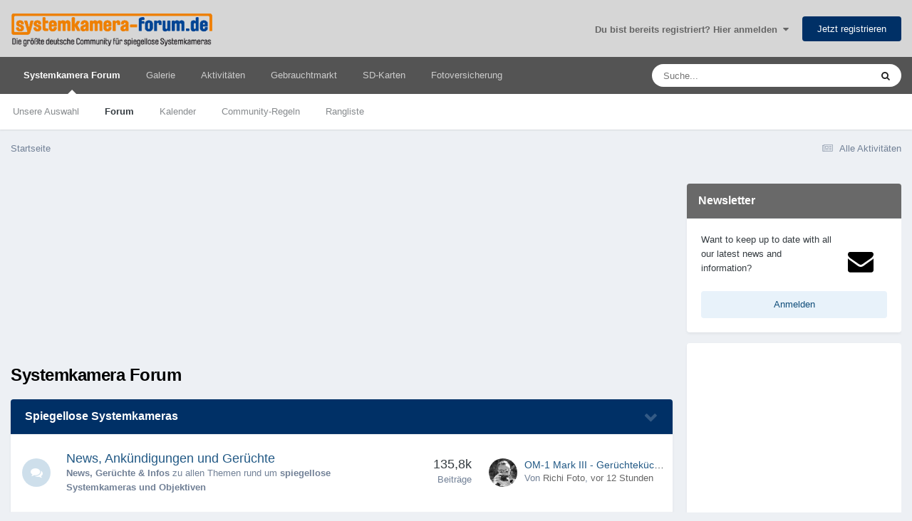

--- FILE ---
content_type: text/html;charset=UTF-8
request_url: https://www.systemkamera-forum.de/
body_size: 25189
content:
<!DOCTYPE html>
<html lang="de-DE" dir="ltr">
	<head>
<!-- TradeDoubler site verification 3265837 -->
      <meta name="impact-site-verification" value="407528165">
		<meta charset="utf-8">
        
            

<!-- IPS Data Layer Start -->
<script>
    /* IPS Configuration */
    const IpsDataLayerConfig = {"_events":{"account_login":{"enabled":true,"formatted_name":"account_login"},"account_logout":{"enabled":true,"formatted_name":"account_logout"},"account_register":{"enabled":true,"formatted_name":"account_register"},"content_comment":{"enabled":false,"formatted_name":"content_comment"},"content_create":{"enabled":true,"formatted_name":"content_create"},"content_react":{"enabled":false,"formatted_name":"content_react"},"content_view":{"enabled":true,"formatted_name":"content_view"},"search":{"enabled":true,"formatted_name":"search"}},"_properties":{"content_container_url":{"event_keys":["content_*","filter_*","sort","file_download"],"pii":false,"formatted_name":"content_container_url","enabled":true,"type":"string","page_level":true},"content_id":{"event_keys":["content_*","file_download"],"pii":false,"formatted_name":"content_id","enabled":true,"type":"number","page_level":true},"author_name":{"event_keys":["content_*","social_reply","file_download"],"pii":true,"formatted_name":"author_name","enabled":true,"type":"string","page_level":true},"content_title":{"event_keys":["content_*","file_download"],"pii":true,"formatted_name":"content_title","enabled":true,"type":"string","page_level":true},"content_url":{"event_keys":["content_*","file_download"],"pii":false,"formatted_name":"content_url","enabled":true,"type":"string","page_level":true},"author_id":{"event_keys":["content_*","social_reply","file_download"],"pii":true,"formatted_name":"author_id","enabled":true,"type":"number | string","replace_with_sso":true,"page_level":true},"comment_type":{"event_keys":["content_comment","content_react","content_quote"],"pii":false,"formatted_name":"comment_type","enabled":true,"type":"string","page_level":false},"comment_url":{"event_keys":["content_comment","content_react","content_quote"],"pii":false,"formatted_name":"comment_url","enabled":true,"type":"string","page_level":false},"community_area":{"event_keys":["filter_*","sort"],"pii":false,"formatted_name":"community_area","enabled":true,"type":"string","page_level":true},"content_age":{"event_keys":["content_*","file_download"],"pii":false,"formatted_name":"content_age","enabled":true,"type":"number","page_level":true},"content_area":{"event_keys":["content_*","filter_*","sort","file_download"],"pii":false,"formatted_name":"content_area","enabled":true,"type":"string","page_level":true},"content_container_id":{"event_keys":["content_*","filter_*","sort","file_download"],"pii":false,"formatted_name":"content_container_id","enabled":true,"type":"number","page_level":true},"content_container_name":{"event_keys":["content_*","filter_*","sort","file_download"],"pii":false,"formatted_name":"content_container_name","enabled":true,"type":"string","page_level":true},"content_container_path":{"event_keys":["content_*"],"pii":false,"formatted_name":"content_container_path","enabled":false,"type":"array","page_level":true,"default":[]},"content_container_type":{"event_keys":["content_*","filter_*","sort","file_download"],"pii":false,"formatted_name":"content_container_type","enabled":true,"type":"string","page_level":true},"content_type":{"event_keys":["content_*","filter_*","sort","file_download"],"pii":false,"formatted_name":"content_type","enabled":true,"type":"string","page_level":true},"file_name":{"event_keys":["file_download"],"pii":false,"formatted_name":"file_name","enabled":true,"type":"string","page_level":false},"ips_time":{"event_keys":["*"],"pii":false,"formatted_name":"ips_time","enabled":true,"type":"number","page_level":true},"page_number":{"event_keys":["content_view","query","filter","sort"],"pii":false,"formatted_name":"page_number","enabled":true,"type":"number","page_level":true},"comment_id":{"event_keys":["content_comment","content_react","content_quote"],"pii":false,"formatted_name":"comment_id","enabled":true,"type":"number","page_level":false},"logged_in":{"event_keys":[],"pii":false,"formatted_name":"logged_in","enabled":true,"type":"number","page_level":true},"logged_in_time":{"event_keys":[],"pii":false,"formatted_name":"logged_in_time","enabled":true,"type":"number","page_level":true},"member_group":{"event_keys":[],"pii":false,"formatted_name":"member_group","enabled":true,"type":"string","page_level":true},"member_group_id":{"event_keys":[],"pii":false,"formatted_name":"member_group_id","enabled":true,"type":"number","page_level":true},"member_id":{"event_keys":[],"pii":true,"formatted_name":"member_id","enabled":true,"type":"number | string","page_level":true,"replace_with_sso":true},"member_name":{"event_keys":[],"pii":true,"formatted_name":"member_name","enabled":true,"type":"string","page_level":true},"profile_group":{"event_keys":["social_*"],"pii":false,"formatted_name":"profile_group","enabled":true,"type":"string","page_level":true},"profile_group_id":{"event_keys":["social_*"],"pii":false,"formatted_name":"profile_group_id","enabled":true,"type":"number","page_level":true},"profile_id":{"event_keys":["social_*"],"pii":true,"formatted_name":"profile_id","enabled":true,"type":"number | string","page_level":true,"replace_with_sso":true},"profile_name":{"event_keys":["social_*"],"pii":true,"formatted_name":"profile_name","enabled":true,"type":"string","page_level":true},"reaction_type":{"event_keys":["content_react"],"pii":false,"formatted_name":"reaction_type","enabled":true,"type":"string","page_level":false},"sort_by":{"event_keys":["*sort"],"pii":false,"formatted_name":"sort_by","enabled":true,"type":"string","page_level":true},"sort_direction":{"event_keys":["*sort"],"pii":false,"formatted_name":"sort_direction","enabled":true,"type":"string","page_level":true},"view_location":{"event_keys":["*_view"],"pii":false,"formatted_name":"view_location","enabled":true,"type":"string","page_level":true,"default":"page"},"query":{"event_keys":["search"],"pii":false,"formatted_name":"query","enabled":true,"type":"string","page_level":false},"filter_title":{"event_keys":["filter_*"],"pii":false,"formatted_name":"filter_title","enabled":true,"type":"string","page_level":false},"ips_key":{"event_keys":["*"],"pii":false,"formatted_name":"ips_key","enabled":false,"type":"string","page_level":true}},"_pii":false,"_pii_groups":[["author_id","author_name"],["member_id","member_name"],["profile_id","profile_name"]]};

    /* IPS Context */
    const IpsDataLayerContext = {"content_container_url":null,"content_id":null,"author_name":null,"content_title":null,"content_url":null,"author_id":null,"community_area":"Forum","content_age":null,"content_area":"Forum","content_container_id":null,"content_container_name":null,"content_container_type":null,"content_type":null,"ips_time":null,"page_number":null,"logged_in":0,"logged_in_time":null,"member_group":"Guests","member_group_id":2,"member_id":null,"member_name":null,"profile_group":null,"profile_group_id":null,"profile_id":null,"profile_name":null,"sort_by":null,"sort_direction":null,"view_location":"page"};

    /* IPS Events */
    const IpsDataLayerEvents = [];
</script>


<!-- Handlers -->

<!-- Initializers -->
<script> let initcodegtm = context => { if ( !(context instanceof Object) ) { return; } /* Set the key and time */ let ips_time = IpsDataLayerConfig._properties.ips_time.enabled ? IpsDataLayerConfig._properties.ips_time.formatted_name : false; let ips_key = IpsDataLayerConfig._properties.ips_key.enabled ? IpsDataLayerConfig._properties.ips_key.formatted_name : false; if ( ips_time ) { context[ips_time] = Math.floor( Date.now() / 1000 ); } if ( ips_key ) { let s = i => { return Math.floor((1 + Math.random()) * Math.pow(16, i)) .toString(16) .substring(1); }; let mt = Date.now(); let sec = Math.floor(mt / 1000); let secString = sec.toString(16); secString = secString.substring( secString.length - 8 ); let ms = ( mt - ( sec * 1000 ) ) * 1000; /* milliseconds*/ let msString = (ms + 0x100000).toString(16).substring(1); let randomId = secString + msString + s(1) + '.' + s(4) + s(4); context[ips_key] = randomId; } for ( let i in context ) { if ( context[i] === null ) { context[i] = undefined; } } try { if (context instanceof Object) { window.dataLayer = window.dataLayer || []; window.dataLayer.push(context); return; } Debug.log( 'Invalid Data Layer Context: The IPS GTM Data Layer Initializer failed because the context wasn\'t an Object' ); } catch (e) { Debug.error('Bad Data Layer Initializer: Event initializer failed!'); } }; initcodegtm(IpsDataLayerContext || {}); </script>
<!-- END Initializers -->

<!-- Head Snippets -->

<!-- END Head Snippets -->

<!-- Event Callbacks -->
<script>
const IpsDataLayerEventHandlers = [
    ( () => _event => { try { if ( (_event._properties instanceof Object) && (typeof _event._key === 'string')) { window.dataLayer = window.dataLayer || []; let properties = {}; for ( let pKey in _event._properties ) { properties[_event._key + '.' + pKey] = _event._properties[pKey]; } window.dataLayer.push( { ...properties, 'event': _event._key } ); return; } Debug.log( 'Invalid Data Layer Event: An event wasn\'t processed by the IPS GTM Data Layer Handler. The event\'s _key has to be a string, and its _properties has to be an Object.' ); } catch (e) { Debug.error( e ); } } )
];
</script>
<!-- END Event Callbacks -->

<!-- Properties Callbacks -->
<script>
const IpsDataLayerPropertiesHandlers = [
    ( () => _properties => { try { if ( _properties instanceof Object ) { delete _properties.event; /* this cannot be set since this handler is NOT for adding GTM events*/ window.dataLayer = window.dataLayer || []; window.dataLayer.push( _properties ); } } catch (e) { Debug.error( e ); } } )
];
</script>
<!-- END Properties Callbacks -->

<!-- END Handlers -->

<!-- IPS Data Layer End -->
        
		<title>Systemkamera Forum – alles über spiegellose Systemkameras</title>

      
<script>
var dataLayer = [];

   dataLayer.push({'loggedin': 'false'});

</script>

<!-- Google Tag Manager -->
<script>(function(w,d,s,l,i){w[l]=w[l]||[];w[l].push({'gtm.start':
new Date().getTime(),event:'gtm.js'});var f=d.getElementsByTagName(s)[0],
j=d.createElement(s),dl=l!='dataLayer'?'&l='+l:'';j.async=true;j.src=
'https://www.googletagmanager.com/gtm.js?id='+i+dl;f.parentNode.insertBefore(j,f);
})(window,document,'script','dataLayer','GTM-WX2P2ST');</script>
<!-- End Google Tag Manager -->

		
			<!-- Global site tag (gtag.js) - Google Analytics -->
<script async src="https://www.googletagmanager.com/gtag/js?id=UA-484675-4"></script>
<script>
  window.dataLayer = window.dataLayer || [];
  function gtag(){dataLayer.push(arguments);}
  gtag('js', new Date());
  gtag('config', 'UA-484675-4', { 'anonymize_ip': true });
</script>
		
		
		
		

	<meta name="viewport" content="width=device-width, initial-scale=1">


	
	
		<meta property="og:image" content="https://www.systemkamera-forum.de/uploads/monthly_2018_09/meta_image.png.cbe65aa888d2d2079d3094bc460057b8.png">
	


	<meta name="twitter:card" content="summary_large_image" />




	
		
			
				<meta property="og:title" content="Systemkamera Forum – alles über spiegellose Systemkameras">
			
		
	

	
		
			
				<meta property="og:type" content="website">
			
		
	

	
		
			
				<meta property="og:url" content="https://www.systemkamera-forum.de">
			
		
	

	
		
			
				<meta property="og:site_name" content="Systemkamera Forum">
			
		
	

	
		
			
				<meta property="og:locale" content="de_DE">
			
		
	

	
		
			
				<meta name="keywords" content="Sony Alpha, Nikon Z, Canon EOS R, Lumix, Olympus, Fuji">
			
		
	

	
		
			
				<meta name="description" content="Das Systemkamera Forum ist die größte deutschsprachige Community zu spiegellosen Systemkameras, z.B. Micro FourThirds (Olympus OM-D und Lumix), Sony Alpha, Nikon Z oder Canon EOS R">
			
		
	


	
		<link rel="canonical" href="https://www.systemkamera-forum.de" />
	

<link rel="alternate" type="application/rss+xml" title="SKF Threads" href="https://www.systemkamera-forum.de/rss/1-skf-threads.xml/" />



<link rel="manifest" href="https://www.systemkamera-forum.de/manifest.webmanifest/">
<meta name="msapplication-config" content="https://www.systemkamera-forum.de/browserconfig.xml/">
<meta name="msapplication-starturl" content="/">
<meta name="application-name" content="Systemkamera Forum">
<meta name="apple-mobile-web-app-title" content="Systemkamera Forum">

	<meta name="theme-color" content="#ff9800">


	<meta name="msapplication-TileColor" content="#eeeeee">





	

	
		
			<link rel="icon" sizes="36x36" href="https://www.systemkamera-forum.de/uploads/monthly_2022_08/android-chrome-36x36.png?v=1713944535">
		
	

	
		
			<link rel="icon" sizes="48x48" href="https://www.systemkamera-forum.de/uploads/monthly_2022_08/android-chrome-48x48.png?v=1713944535">
		
	

	
		
			<link rel="icon" sizes="72x72" href="https://www.systemkamera-forum.de/uploads/monthly_2022_08/android-chrome-72x72.png?v=1713944535">
		
	

	
		
			<link rel="icon" sizes="96x96" href="https://www.systemkamera-forum.de/uploads/monthly_2022_08/android-chrome-96x96.png?v=1713944535">
		
	

	
		
			<link rel="icon" sizes="144x144" href="https://www.systemkamera-forum.de/uploads/monthly_2022_08/android-chrome-144x144.png?v=1713944535">
		
	

	
		
			<link rel="icon" sizes="192x192" href="https://www.systemkamera-forum.de/uploads/monthly_2022_08/android-chrome-192x192.png?v=1713944535">
		
	

	
		
			<link rel="icon" sizes="256x256" href="https://www.systemkamera-forum.de/uploads/monthly_2022_08/android-chrome-256x256.png?v=1713944535">
		
	

	
		
			<link rel="icon" sizes="384x384" href="https://www.systemkamera-forum.de/uploads/monthly_2022_08/android-chrome-384x384.png?v=1713944535">
		
	

	
		
			<link rel="icon" sizes="512x512" href="https://www.systemkamera-forum.de/uploads/monthly_2022_08/android-chrome-512x512.png?v=1713944535">
		
	

	
		
			<meta name="msapplication-square70x70logo" content="https://www.systemkamera-forum.de/uploads/monthly_2022_08/msapplication-square70x70logo.png?v=1713944535"/>
		
	

	
		
			<meta name="msapplication-TileImage" content="https://www.systemkamera-forum.de/uploads/monthly_2022_08/msapplication-TileImage.png?v=1713944535"/>
		
	

	
		
			<meta name="msapplication-square150x150logo" content="https://www.systemkamera-forum.de/uploads/monthly_2022_08/msapplication-square150x150logo.png?v=1713944535"/>
		
	

	
		
			<meta name="msapplication-wide310x150logo" content="https://www.systemkamera-forum.de/uploads/monthly_2022_08/msapplication-wide310x150logo.png?v=1713944535"/>
		
	

	
		
			<meta name="msapplication-square310x310logo" content="https://www.systemkamera-forum.de/uploads/monthly_2022_08/msapplication-square310x310logo.png?v=1713944535"/>
		
	

	
		
			
				<link rel="apple-touch-icon" href="https://www.systemkamera-forum.de/uploads/monthly_2022_08/apple-touch-icon-57x57.png?v=1713944535">
			
		
	

	
		
			
				<link rel="apple-touch-icon" sizes="60x60" href="https://www.systemkamera-forum.de/uploads/monthly_2022_08/apple-touch-icon-60x60.png?v=1713944535">
			
		
	

	
		
			
				<link rel="apple-touch-icon" sizes="72x72" href="https://www.systemkamera-forum.de/uploads/monthly_2022_08/apple-touch-icon-72x72.png?v=1713944535">
			
		
	

	
		
			
				<link rel="apple-touch-icon" sizes="76x76" href="https://www.systemkamera-forum.de/uploads/monthly_2022_08/apple-touch-icon-76x76.png?v=1713944535">
			
		
	

	
		
			
				<link rel="apple-touch-icon" sizes="114x114" href="https://www.systemkamera-forum.de/uploads/monthly_2022_08/apple-touch-icon-114x114.png?v=1713944535">
			
		
	

	
		
			
				<link rel="apple-touch-icon" sizes="120x120" href="https://www.systemkamera-forum.de/uploads/monthly_2022_08/apple-touch-icon-120x120.png?v=1713944535">
			
		
	

	
		
			
				<link rel="apple-touch-icon" sizes="144x144" href="https://www.systemkamera-forum.de/uploads/monthly_2022_08/apple-touch-icon-144x144.png?v=1713944535">
			
		
	

	
		
			
				<link rel="apple-touch-icon" sizes="152x152" href="https://www.systemkamera-forum.de/uploads/monthly_2022_08/apple-touch-icon-152x152.png?v=1713944535">
			
		
	

	
		
			
				<link rel="apple-touch-icon" sizes="180x180" href="https://www.systemkamera-forum.de/uploads/monthly_2022_08/apple-touch-icon-180x180.png?v=1713944535">
			
		
	




	<meta name="mobile-web-app-capable" content="yes">
	<meta name="apple-touch-fullscreen" content="yes">
	<meta name="apple-mobile-web-app-capable" content="yes">

	
		
	
		
			<link rel="apple-touch-startup-image" media="screen and (device-width: 568px) and (device-height: 320px) and (-webkit-device-pixel-ratio: 2) and (orientation: landscape)" href="https://www.systemkamera-forum.de/uploads/monthly_2022_08/apple-startup-1136x640.png?v=1713944535">
		
	
		
			<link rel="apple-touch-startup-image" media="screen and (device-width: 812px) and (device-height: 375px) and (-webkit-device-pixel-ratio: 3) and (orientation: landscape)" href="https://www.systemkamera-forum.de/uploads/monthly_2022_08/apple-startup-2436x1125.png?v=1713944535">
		
	
		
			<link rel="apple-touch-startup-image" media="screen and (device-width: 896px) and (device-height: 414px) and (-webkit-device-pixel-ratio: 2) and (orientation: landscape)" href="https://www.systemkamera-forum.de/uploads/monthly_2022_08/apple-startup-1792x828.png?v=1713944535">
		
	
		
			<link rel="apple-touch-startup-image" media="screen and (device-width: 414px) and (device-height: 896px) and (-webkit-device-pixel-ratio: 2) and (orientation: portrait)" href="https://www.systemkamera-forum.de/uploads/monthly_2022_08/apple-startup-828x1792.png?v=1713944535">
		
	
		
			<link rel="apple-touch-startup-image" media="screen and (device-width: 667px) and (device-height: 375px) and (-webkit-device-pixel-ratio: 2) and (orientation: landscape)" href="https://www.systemkamera-forum.de/uploads/monthly_2022_08/apple-startup-1334x750.png?v=1713944535">
		
	
		
			<link rel="apple-touch-startup-image" media="screen and (device-width: 414px) and (device-height: 896px) and (-webkit-device-pixel-ratio: 3) and (orientation: portrait)" href="https://www.systemkamera-forum.de/uploads/monthly_2022_08/apple-startup-1242x2688.png?v=1713944535">
		
	
		
			<link rel="apple-touch-startup-image" media="screen and (device-width: 736px) and (device-height: 414px) and (-webkit-device-pixel-ratio: 3) and (orientation: landscape)" href="https://www.systemkamera-forum.de/uploads/monthly_2022_08/apple-startup-2208x1242.png?v=1713944535">
		
	
		
			<link rel="apple-touch-startup-image" media="screen and (device-width: 375px) and (device-height: 812px) and (-webkit-device-pixel-ratio: 3) and (orientation: portrait)" href="https://www.systemkamera-forum.de/uploads/monthly_2022_08/apple-startup-1125x2436.png?v=1713944535">
		
	
		
			<link rel="apple-touch-startup-image" media="screen and (device-width: 414px) and (device-height: 736px) and (-webkit-device-pixel-ratio: 3) and (orientation: portrait)" href="https://www.systemkamera-forum.de/uploads/monthly_2022_08/apple-startup-1242x2208.png?v=1713944535">
		
	
		
			<link rel="apple-touch-startup-image" media="screen and (device-width: 1366px) and (device-height: 1024px) and (-webkit-device-pixel-ratio: 2) and (orientation: landscape)" href="https://www.systemkamera-forum.de/uploads/monthly_2022_08/apple-startup-2732x2048.png?v=1713944535">
		
	
		
			<link rel="apple-touch-startup-image" media="screen and (device-width: 896px) and (device-height: 414px) and (-webkit-device-pixel-ratio: 3) and (orientation: landscape)" href="https://www.systemkamera-forum.de/uploads/monthly_2022_08/apple-startup-2688x1242.png?v=1713944535">
		
	
		
			<link rel="apple-touch-startup-image" media="screen and (device-width: 1112px) and (device-height: 834px) and (-webkit-device-pixel-ratio: 2) and (orientation: landscape)" href="https://www.systemkamera-forum.de/uploads/monthly_2022_08/apple-startup-2224x1668.png?v=1713944535">
		
	
		
			<link rel="apple-touch-startup-image" media="screen and (device-width: 375px) and (device-height: 667px) and (-webkit-device-pixel-ratio: 2) and (orientation: portrait)" href="https://www.systemkamera-forum.de/uploads/monthly_2022_08/apple-startup-750x1334.png?v=1713944535">
		
	
		
			<link rel="apple-touch-startup-image" media="screen and (device-width: 1024px) and (device-height: 1366px) and (-webkit-device-pixel-ratio: 2) and (orientation: portrait)" href="https://www.systemkamera-forum.de/uploads/monthly_2022_08/apple-startup-2048x2732.png?v=1713944535">
		
	
		
			<link rel="apple-touch-startup-image" media="screen and (device-width: 1194px) and (device-height: 834px) and (-webkit-device-pixel-ratio: 2) and (orientation: landscape)" href="https://www.systemkamera-forum.de/uploads/monthly_2022_08/apple-startup-2388x1668.png?v=1713944535">
		
	
		
			<link rel="apple-touch-startup-image" media="screen and (device-width: 834px) and (device-height: 1112px) and (-webkit-device-pixel-ratio: 2) and (orientation: portrait)" href="https://www.systemkamera-forum.de/uploads/monthly_2022_08/apple-startup-1668x2224.png?v=1713944535">
		
	
		
			<link rel="apple-touch-startup-image" media="screen and (device-width: 320px) and (device-height: 568px) and (-webkit-device-pixel-ratio: 2) and (orientation: portrait)" href="https://www.systemkamera-forum.de/uploads/monthly_2022_08/apple-startup-640x1136.png?v=1713944535">
		
	
		
			<link rel="apple-touch-startup-image" media="screen and (device-width: 834px) and (device-height: 1194px) and (-webkit-device-pixel-ratio: 2) and (orientation: portrait)" href="https://www.systemkamera-forum.de/uploads/monthly_2022_08/apple-startup-1668x2388.png?v=1713944535">
		
	
		
			<link rel="apple-touch-startup-image" media="screen and (device-width: 1024px) and (device-height: 768px) and (-webkit-device-pixel-ratio: 2) and (orientation: landscape)" href="https://www.systemkamera-forum.de/uploads/monthly_2022_08/apple-startup-2048x1536.png?v=1713944535">
		
	
		
			<link rel="apple-touch-startup-image" media="screen and (device-width: 768px) and (device-height: 1024px) and (-webkit-device-pixel-ratio: 2) and (orientation: portrait)" href="https://www.systemkamera-forum.de/uploads/monthly_2022_08/apple-startup-1536x2048.png?v=1713944535">
		
	
		
			<link rel="apple-touch-startup-image" media="screen and (device-width: 820px) and (device-height: 1180px) and (-webkit-device-pixel-ratio: 2) and (orientation: landscape)" href="https://www.systemkamera-forum.de/uploads/monthly_2022_08/apple-startup-2360x1640.png?v=1713944535">
		
	
		
			<link rel="apple-touch-startup-image" media="screen and (device-width: 1180px) and (device-height: 820px) and (-webkit-device-pixel-ratio: 2) and (orientation: portrait)" href="https://www.systemkamera-forum.de/uploads/monthly_2022_08/apple-startup-1640x2360.png?v=1713944535">
		
	
		
			<link rel="apple-touch-startup-image" media="screen and (device-width: 810px) and (device-height: 1080px) and (-webkit-device-pixel-ratio: 2) and (orientation: landscape)" href="https://www.systemkamera-forum.de/uploads/monthly_2022_08/apple-startup-2160x1620.png?v=1713944535">
		
	
		
			<link rel="apple-touch-startup-image" media="screen and (device-width: 1080px) and (device-height: 810px) and (-webkit-device-pixel-ratio: 2) and (orientation: portrait)" href="https://www.systemkamera-forum.de/uploads/monthly_2022_08/apple-startup-1620x2160.png?v=1713944535">
		
	
		
			<link rel="apple-touch-startup-image" media="screen and (device-width: 926px) and (device-height: 428px) and (-webkit-device-pixel-ratio: 3) and (orientation: landscape)" href="https://www.systemkamera-forum.de/uploads/monthly_2022_08/apple-startup-2778x1284.png?v=1713944535">
		
	
		
			<link rel="apple-touch-startup-image" media="screen and (device-width: 428px) and (device-height: 926px) and (-webkit-device-pixel-ratio: 3) and (orientation: portrait)" href="https://www.systemkamera-forum.de/uploads/monthly_2022_08/apple-startup-1284x2778.png?v=1713944535">
		
	
		
			<link rel="apple-touch-startup-image" media="screen and (device-width: 844px) and (device-height: 390px) and (-webkit-device-pixel-ratio: 3) and (orientation: landscape)" href="https://www.systemkamera-forum.de/uploads/monthly_2022_08/apple-startup-2532x1170.png?v=1713944535">
		
	
		
			<link rel="apple-touch-startup-image" media="screen and (device-width: 390px) and (device-height: 844px) and (-webkit-device-pixel-ratio: 3) and (orientation: portrait)" href="https://www.systemkamera-forum.de/uploads/monthly_2022_08/apple-startup-1170x2532.png?v=1713944535">
		
	
		
			<link rel="apple-touch-startup-image" media="screen and (device-width: 780px) and (device-height: 360px) and (-webkit-device-pixel-ratio: 3) and (orientation: landscape)" href="https://www.systemkamera-forum.de/uploads/monthly_2022_08/apple-startup-2340x1080.png?v=1713944535">
		
	


<link rel="preload" href="//www.systemkamera-forum.de/applications/core/interface/font/fontawesome-webfont.woff2?v=4.7.0" as="font" crossorigin="anonymous">
      

<link rel='preload' href='https://www.systemkamera-forum.de/uploads/css_built_2/341e4a57816af3ba440d891ca87450ff_framework.css?v=ee58b37e731765268636' as="style">

<link rel='preload' href='https://www.systemkamera-forum.de/uploads/css_built_2/05e81b71abe4f22d6eb8d1a929494829_responsive.css?v=ee58b37e731765268636' as="style">

<link rel='preload' href='https://www.systemkamera-forum.de/uploads/css_built_2/20446cf2d164adcc029377cb04d43d17_flags.css?v=ee58b37e731765268636' as="style">

<link rel='preload' href='https://www.systemkamera-forum.de/uploads/css_built_2/90eb5adf50a8c640f633d47fd7eb1778_core.css?v=ee58b37e731765268636' as="style">

<link rel='preload' href='https://www.systemkamera-forum.de/uploads/css_built_2/5a0da001ccc2200dc5625c3f3934497d_core_responsive.css?v=ee58b37e731765268636' as="style">

<link rel='preload' href='https://www.systemkamera-forum.de/uploads/css_built_2/62e269ced0fdab7e30e026f1d30ae516_forums.css?v=ee58b37e731765268636' as="style">

<link rel='preload' href='https://www.systemkamera-forum.de/uploads/css_built_2/76e62c573090645fb99a15a363d8620e_forums_responsive.css?v=ee58b37e731765268636' as="style">

<link rel='preload' href='https://www.systemkamera-forum.de/uploads/css_built_2/89bc794ce0fa4d70de038028dfc6d574_widgets.css?v=ee58b37e731765268636' as="style">

		
<link href="/fonts/roboto-v30-latin/roboto-v30-latin.css" as="style" onload="this.onload=null;this.rel='stylesheet'"/>



	<link rel="preload" href='https://www.systemkamera-forum.de/uploads/css_built_2/341e4a57816af3ba440d891ca87450ff_framework.css?v=ee58b37e73' as="style">
	<link rel='stylesheet' href='https://www.systemkamera-forum.de/uploads/css_built_2/341e4a57816af3ba440d891ca87450ff_framework.css?v=ee58b37e73' media='all'>


	<link rel="preload" href='https://www.systemkamera-forum.de/uploads/css_built_2/05e81b71abe4f22d6eb8d1a929494829_responsive.css?v=ee58b37e73' as="style">
	<link rel='stylesheet' href='https://www.systemkamera-forum.de/uploads/css_built_2/05e81b71abe4f22d6eb8d1a929494829_responsive.css?v=ee58b37e73' media='all'>


	<link rel="preload" href='https://www.systemkamera-forum.de/uploads/css_built_2/20446cf2d164adcc029377cb04d43d17_flags.css?v=ee58b37e73' as="style">
	<link rel='stylesheet' href='https://www.systemkamera-forum.de/uploads/css_built_2/20446cf2d164adcc029377cb04d43d17_flags.css?v=ee58b37e73' media='all'>


	<link rel="preload" href='https://www.systemkamera-forum.de/uploads/css_built_2/90eb5adf50a8c640f633d47fd7eb1778_core.css?v=ee58b37e73' as="style">
	<link rel='stylesheet' href='https://www.systemkamera-forum.de/uploads/css_built_2/90eb5adf50a8c640f633d47fd7eb1778_core.css?v=ee58b37e73' media='all'>


	<link rel="preload" href='https://www.systemkamera-forum.de/uploads/css_built_2/5a0da001ccc2200dc5625c3f3934497d_core_responsive.css?v=ee58b37e73' as="style">
	<link rel='stylesheet' href='https://www.systemkamera-forum.de/uploads/css_built_2/5a0da001ccc2200dc5625c3f3934497d_core_responsive.css?v=ee58b37e73' media='all'>


	<link rel="preload" href='https://www.systemkamera-forum.de/uploads/css_built_2/62e269ced0fdab7e30e026f1d30ae516_forums.css?v=ee58b37e73' as="style">
	<link rel='stylesheet' href='https://www.systemkamera-forum.de/uploads/css_built_2/62e269ced0fdab7e30e026f1d30ae516_forums.css?v=ee58b37e73' media='all'>


	<link rel="preload" href='https://www.systemkamera-forum.de/uploads/css_built_2/76e62c573090645fb99a15a363d8620e_forums_responsive.css?v=ee58b37e73' as="style">
	<link rel='stylesheet' href='https://www.systemkamera-forum.de/uploads/css_built_2/76e62c573090645fb99a15a363d8620e_forums_responsive.css?v=ee58b37e73' media='all'>


	<link rel="preload" href='https://www.systemkamera-forum.de/uploads/css_built_2/89bc794ce0fa4d70de038028dfc6d574_widgets.css?v=ee58b37e73' as="style">
	<link rel='stylesheet' href='https://www.systemkamera-forum.de/uploads/css_built_2/89bc794ce0fa4d70de038028dfc6d574_widgets.css?v=ee58b37e73' media='all'>




<link rel='preload' href='https://www.systemkamera-forum.de/uploads/css_built_2/258adbb6e4f3e83cd3b355f84e3fa002_custom.css?v=ee58b37e73' as="style">
<link rel='stylesheet' href='https://www.systemkamera-forum.de/uploads/css_built_2/258adbb6e4f3e83cd3b355f84e3fa002_custom.css?v=ee58b37e73' media='all'>



		
		

	
	<link rel='shortcut icon' href='https://www.systemkamera-forum.de/uploads/monthly_2018_09/favicon.ico.0644aac0a2bbbc327abce8912189edab.ico' type="image/x-icon">



	</head>
	<body class="ipsApp ipsApp_front ipsJS_none ipsClearfix" data-controller="core.front.core.app,core.front.core.dataLayer"  data-message=""  data-pageapp="forums" data-pagelocation="front" data-pagemodule="forums" data-pagecontroller="index"  >

      
<!-- Google Tag Manager (noscript) -->
<noscript><iframe src="https://www.googletagmanager.com/ns.html?id=GTM-WX2P2ST"
height="0" width="0" style="display:none;visibility:hidden"></iframe></noscript>
<!-- End Google Tag Manager (noscript) -->
      
        
            

<!-- IPS Data Body Start -->

<!-- Handlers -->

<!-- END Handlers -->

<!-- IPS Data Layer Body End -->
        
      
		<a href="#ipsLayout_mainArea" class="ipsHide" title="Go to main content on this page" accesskey="m">Jump to content</a>
		
			<div id="ipsLayout_header" class="ipsClearfix">
				





				<header>
					<div class="ipsLayout_container">
						


<a href='https://www.systemkamera-forum.de/' id='elLogo' accesskey='1'><img src="https://www.systemkamera-forum.de/uploads/monthly_2018_09/skf_logo_transparent.png.f3374b6cd5a00188db68e110c335482b.png" alt='Systemkamera Forum'></a>

						

	<ul id="elUserNav" class="ipsList_inline cSignedOut ipsResponsive_showDesktop">
		
        
		
        
        
            
            
	


	<li class='cUserNav_icon ipsHide' id='elCart_container'></li>
	<li class='elUserNav_sep ipsHide' id='elCart_sep'></li>

<li id="elSignInLink">
                <a href="https://www.systemkamera-forum.de/login/" data-ipsmenu-closeonclick="false" data-ipsmenu id="elUserSignIn">
                    Du bist bereits registriert? Hier anmelden  <i class="fa fa-caret-down"></i>
                </a>
                
<div id='elUserSignIn_menu' class='ipsMenu ipsMenu_auto ipsHide'>
	<form accept-charset='utf-8' method='post' action='https://www.systemkamera-forum.de/login/'>
		<input type="hidden" name="csrfKey" value="d8293ebf05f362badfcfbb6fde6a60c7">
		<input type="hidden" name="ref" value="aHR0cHM6Ly93d3cuc3lzdGVta2FtZXJhLWZvcnVtLmRlLw==">
		<div data-role="loginForm">
			
			
			
				
<div class="ipsPad ipsForm ipsForm_vertical">
	<h4 class="ipsType_sectionHead">Anmelden</h4>
	<br><br>
	<ul class='ipsList_reset'>
		<li class="ipsFieldRow ipsFieldRow_noLabel ipsFieldRow_fullWidth">
			
			
				<input type="text" placeholder="Benutzername oder E-Mail Adresse" name="auth" autocomplete="email">
			
		</li>
		<li class="ipsFieldRow ipsFieldRow_noLabel ipsFieldRow_fullWidth">
			<input type="password" placeholder="Passwort" name="password" autocomplete="current-password">
		</li>
		<li class="ipsFieldRow ipsFieldRow_checkbox ipsClearfix">
			<span class="ipsCustomInput">
				<input type="checkbox" name="remember_me" id="remember_me_checkbox" value="1" checked aria-checked="true">
				<span></span>
			</span>
			<div class="ipsFieldRow_content">
				<label class="ipsFieldRow_label" for="remember_me_checkbox">Angemeldet bleiben</label>
				<span class="ipsFieldRow_desc">Bei öffentlichen Computern nicht empfohlen</span>
			</div>
		</li>
		<li class="ipsFieldRow ipsFieldRow_fullWidth">
			<button type="submit" name="_processLogin" value="usernamepassword" class="ipsButton ipsButton_primary ipsButton_small" id="elSignIn_submit">Anmelden</button>
			
				<p class="ipsType_right ipsType_small">
					
						<a href='https://www.systemkamera-forum.de/lostpassword/' data-ipsDialog data-ipsDialog-title='Passwort vergessen?'>
					
					Passwort vergessen?</a>
				</p>
			
		</li>
	</ul>
</div>
			
		</div>
	</form>
</div>
            </li>
            
        
		
			<li>
				
					<a href="https://www.systemkamera-forum.de/register/" data-ipsdialog data-ipsdialog-size="narrow" data-ipsdialog-title="Jetzt registrieren"  id="elRegisterButton" class="ipsButton ipsButton_normal ipsButton_primary">Jetzt registrieren</a>
				
			</li>
		
	</ul>

						
<ul class='ipsMobileHamburger ipsList_reset ipsResponsive_hideDesktop'>
	<li data-ipsDrawer data-ipsDrawer-drawerElem='#elMobileDrawer'>
		<a href='#'>
			
			
				
			
			
			
			<i class='fa fa-navicon'></i>
		</a>
	</li>
</ul>
					</div>
				</header>
				

	<nav data-controller='core.front.core.navBar' class=' ipsResponsive_showDesktop'>
		<div class='ipsNavBar_primary ipsLayout_container '>
			<ul data-role="primaryNavBar" class='ipsClearfix'>
				


	
		
		
			
		
		<li class='ipsNavBar_active' data-active id='elNavSecondary_1' data-role="navBarItem" data-navApp="core" data-navExt="CustomItem">
			
			
				<a href="https://www.systemkamera-forum.de"  data-navItem-id="1" data-navDefault>
					Systemkamera Forum<span class='ipsNavBar_active__identifier'></span>
				</a>
			
			
				<ul class='ipsNavBar_secondary ' data-role='secondaryNavBar'>
					


	
	

	
		
		
		<li  id='elNavSecondary_9' data-role="navBarItem" data-navApp="core" data-navExt="Promoted">
			
			
				<a href="https://www.systemkamera-forum.de/ourpicks/"  data-navItem-id="9" >
					Unsere Auswahl<span class='ipsNavBar_active__identifier'></span>
				</a>
			
			
		</li>
	
	

	
		
		
			
		
		<li class='ipsNavBar_active' data-active id='elNavSecondary_10' data-role="navBarItem" data-navApp="forums" data-navExt="Forums">
			
			
				<a href="https://www.systemkamera-forum.de"  data-navItem-id="10" data-navDefault>
					Forum<span class='ipsNavBar_active__identifier'></span>
				</a>
			
			
		</li>
	
	

	
		
		
		<li  id='elNavSecondary_11' data-role="navBarItem" data-navApp="calendar" data-navExt="Calendar">
			
			
				<a href="https://www.systemkamera-forum.de/events/"  data-navItem-id="11" >
					Kalender<span class='ipsNavBar_active__identifier'></span>
				</a>
			
			
		</li>
	
	

	
		
		
		<li  id='elNavSecondary_31' data-role="navBarItem" data-navApp="core" data-navExt="Guidelines">
			
			
				<a href="https://www.systemkamera-forum.de/nutzungsbedingungen.html/"  data-navItem-id="31" >
					Community-Regeln<span class='ipsNavBar_active__identifier'></span>
				</a>
			
			
		</li>
	
	

	
		
		
		<li  id='elNavSecondary_34' data-role="navBarItem" data-navApp="core" data-navExt="Leaderboard">
			
			
				<a href="https://www.systemkamera-forum.de/leaderboard/"  data-navItem-id="34" >
					Rangliste<span class='ipsNavBar_active__identifier'></span>
				</a>
			
			
		</li>
	
	

					<li class='ipsHide' id='elNavigationMore_1' data-role='navMore'>
						<a href='#' data-ipsMenu data-ipsMenu-appendTo='#elNavigationMore_1' id='elNavigationMore_1_dropdown'>Mehr <i class='fa fa-caret-down'></i></a>
						<ul class='ipsHide ipsMenu ipsMenu_auto' id='elNavigationMore_1_dropdown_menu' data-role='moreDropdown'></ul>
					</li>
				</ul>
			
		</li>
	
	

	
	

	
		
		
		<li  id='elNavSecondary_13' data-role="navBarItem" data-navApp="gallery" data-navExt="Gallery">
			
			
				<a href="https://www.systemkamera-forum.de/gallery/"  data-navItem-id="13" >
					Galerie<span class='ipsNavBar_active__identifier'></span>
				</a>
			
			
				<ul class='ipsNavBar_secondary ipsHide' data-role='secondaryNavBar'>
					


	
		
		
		<li  id='elNavSecondary_45' data-role="navBarItem" data-navApp="core" data-navExt="CustomItem">
			
			
				<a href="https://www.systemkamera-forum.de/page/beliebteste_bilder.html"  data-navItem-id="45" >
					Beliebte Bilder<span class='ipsNavBar_active__identifier'></span>
				</a>
			
			
		</li>
	
	

					<li class='ipsHide' id='elNavigationMore_13' data-role='navMore'>
						<a href='#' data-ipsMenu data-ipsMenu-appendTo='#elNavigationMore_13' id='elNavigationMore_13_dropdown'>Mehr <i class='fa fa-caret-down'></i></a>
						<ul class='ipsHide ipsMenu ipsMenu_auto' id='elNavigationMore_13_dropdown_menu' data-role='moreDropdown'></ul>
					</li>
				</ul>
			
		</li>
	
	

	
		
		
		<li  id='elNavSecondary_2' data-role="navBarItem" data-navApp="core" data-navExt="CustomItem">
			
			
				<a href="https://www.systemkamera-forum.de/discover/"  data-navItem-id="2" >
					Aktivitäten<span class='ipsNavBar_active__identifier'></span>
				</a>
			
			
				<ul class='ipsNavBar_secondary ipsHide' data-role='secondaryNavBar'>
					


	
		
		
		<li  id='elNavSecondary_4' data-role="navBarItem" data-navApp="core" data-navExt="AllActivity">
			
			
				<a href="https://www.systemkamera-forum.de/discover/"  data-navItem-id="4" >
					Alle Aktivitäten<span class='ipsNavBar_active__identifier'></span>
				</a>
			
			
		</li>
	
	

	
	

	
	

	
	

	
		
		
		<li  id='elNavSecondary_8' data-role="navBarItem" data-navApp="core" data-navExt="Search">
			
			
				<a href="https://www.systemkamera-forum.de/search/"  data-navItem-id="8" >
					Suche<span class='ipsNavBar_active__identifier'></span>
				</a>
			
			
		</li>
	
	

					<li class='ipsHide' id='elNavigationMore_2' data-role='navMore'>
						<a href='#' data-ipsMenu data-ipsMenu-appendTo='#elNavigationMore_2' id='elNavigationMore_2_dropdown'>Mehr <i class='fa fa-caret-down'></i></a>
						<ul class='ipsHide ipsMenu ipsMenu_auto' id='elNavigationMore_2_dropdown_menu' data-role='moreDropdown'></ul>
					</li>
				</ul>
			
		</li>
	
	

	
	

	
		
		
		<li  id='elNavSecondary_49' data-role="navBarItem" data-navApp="classifieds" data-navExt="classifieds">
			
			
				<a href="https://www.systemkamera-forum.de/classifieds/"  data-navItem-id="49" >
					Gebrauchtmarkt<span class='ipsNavBar_active__identifier'></span>
				</a>
			
			
		</li>
	
	

	
		
		
		<li  id='elNavSecondary_55' data-role="navBarItem" data-navApp="core" data-navExt="CustomItem">
			
			
				<a href="https://www.systemkamera-forum.de/sd-karten/sd-karten-test/?utm_source=menue&amp;utm_medium=intern" target='_blank' rel="noopener" data-navItem-id="55" >
					SD-Karten<span class='ipsNavBar_active__identifier'></span>
				</a>
			
			
		</li>
	
	

	
		
		
		<li  id='elNavSecondary_56' data-role="navBarItem" data-navApp="core" data-navExt="CustomItem">
			
			
				<a href="https://www.systemkamera-forum.de/fotoversicherung/" target='_blank' rel="noopener" data-navItem-id="56" >
					Fotoversicherung<span class='ipsNavBar_active__identifier'></span>
				</a>
			
			
		</li>
	
	

				<li class='ipsHide' id='elNavigationMore' data-role='navMore'>
					<a href='#' data-ipsMenu data-ipsMenu-appendTo='#elNavigationMore' id='elNavigationMore_dropdown'>Mehr</a>
					<ul class='ipsNavBar_secondary ipsHide' data-role='secondaryNavBar'>
						<li class='ipsHide' id='elNavigationMore_more' data-role='navMore'>
							<a href='#' data-ipsMenu data-ipsMenu-appendTo='#elNavigationMore_more' id='elNavigationMore_more_dropdown'>Mehr <i class='fa fa-caret-down'></i></a>
							<ul class='ipsHide ipsMenu ipsMenu_auto' id='elNavigationMore_more_dropdown_menu' data-role='moreDropdown'></ul>
						</li>
					</ul>
				</li>
			</ul>
			

	<div id="elSearchWrapper">
		<div id='elSearch' data-controller="core.front.core.quickSearch">
			<form accept-charset='utf-8' action='//www.systemkamera-forum.de/search/?do=quicksearch' method='post'>
                <input type='search' id='elSearchField' placeholder='Suche...' name='q' autocomplete='off' aria-label='Suche'>
                <details class='cSearchFilter'>
                    <summary class='cSearchFilter__text'></summary>
                    <ul class='cSearchFilter__menu'>
                        
                        <li><label><input type="radio" name="type" value="all"  checked><span class='cSearchFilter__menuText'>Überall</span></label></li>
                        
                        
                            <li><label><input type="radio" name="type" value="forums_topic"><span class='cSearchFilter__menuText'>Themen</span></label></li>
                        
                            <li><label><input type="radio" name="type" value="calendar_event"><span class='cSearchFilter__menuText'>Termine</span></label></li>
                        
                            <li><label><input type="radio" name="type" value="cms_pages_pageitem"><span class='cSearchFilter__menuText'>Pages</span></label></li>
                        
                            <li><label><input type="radio" name="type" value="gallery_image"><span class='cSearchFilter__menuText'>Bilder</span></label></li>
                        
                            <li><label><input type="radio" name="type" value="gallery_album_item"><span class='cSearchFilter__menuText'>Alben</span></label></li>
                        
                            <li><label><input type="radio" name="type" value="nexus_package_item"><span class='cSearchFilter__menuText'>Products</span></label></li>
                        
                            <li><label><input type="radio" name="type" value="downloads_file"><span class='cSearchFilter__menuText'>Files</span></label></li>
                        
                            <li><label><input type="radio" name="type" value="classifieds_advert"><span class='cSearchFilter__menuText'>Anzeigen</span></label></li>
                        
                            <li><label><input type="radio" name="type" value="core_members"><span class='cSearchFilter__menuText'>Benutzer</span></label></li>
                        
                    </ul>
                </details>
				<button class='cSearchSubmit' type="submit" aria-label='Suche'><i class="fa fa-search"></i></button>
			</form>
		</div>
	</div>

		</div>
	</nav>

				
<ul id='elMobileNav' class='ipsResponsive_hideDesktop' data-controller='core.front.core.mobileNav'>
	
	
	
	<li >
		<a data-action="defaultStream" href='https://www.systemkamera-forum.de/discover/'><i class="fa fa-newspaper-o" aria-hidden="true"></i></a>
	</li>

	

	
		<li class='ipsJS_show'>
			<a href='https://www.systemkamera-forum.de/search/'><i class='fa fa-search'></i></a>
		</li>
	
</ul>
			</div>
		
		<main id="ipsLayout_body" class="ipsLayout_container">
			<div id="ipsLayout_contentArea">
				<div id="ipsLayout_contentWrapper">
					
<nav class='ipsBreadcrumb ipsBreadcrumb_top ipsFaded_withHover'>
	

	<ul class='ipsList_inline ipsPos_right'>
		
		<li >
			<a data-action="defaultStream" class='ipsType_light '  href='https://www.systemkamera-forum.de/discover/'><i class="fa fa-newspaper-o" aria-hidden="true"></i> <span>Alle Aktivitäten</span></a>
		</li>
		
	</ul>

	<ul data-role="breadcrumbList">
		<li>
			<a title="Startseite" href='https://www.systemkamera-forum.de/'>
				<span>Startseite</span>
			</a>
		</li>
		
		
	</ul>
</nav>
					
					<div id="ipsLayout_mainArea">
						<div style="height: 250px; margin-bottom: 15px;" data-nbEnhAdv="" data-nbEnhAdvId="11">
<div id="systemkamera-forum.de_bb_1"></div>
</div>
						
						
						

	




						

<div class='ipsPageHeader ipsClearfix ipsMargin_bottom cForumHeader ipsHeaderButtons ipsFlex ipsFlex-ai:center ipsFlex-jc:between'>
	<h1 class='ipsType_pageTitle ipsFlex-flex:11 ipsType_break'>
		Systemkamera Forum
	</h1>
	
</div>
<ul class="ipsToolList ipsToolList_horizontal ipsResponsive_hideDesktop ipsResponsive_hideTablet ipsResponsive_block ipsClearfix">
	





</ul>

<section>
	<ol class='ipsList_reset cForumList' data-controller='core.global.core.table, forums.front.forum.forumList' data-baseURL=''>
		
			
			<li data-categoryID='38' class='cForumRow ipsBox ipsSpacer_bottom ipsResponsive_pull'>
				<h2 class="ipsType_sectionTitle ipsType_reset cForumTitle">
					<a href='#' class='ipsPos_right ipsJS_show ipsType_noUnderline cForumToggle' data-action='toggleCategory' data-ipsTooltip title='Diese Kategorie ein-/ausklappen'></a>
					<a href='https://www.systemkamera-forum.de/forum/38-spiegellose-systemkameras/'>Spiegellose Systemkameras</a>
				</h2>
				
					<ol class="ipsDataList ipsDataList_large ipsDataList_zebra" data-role="forums">
						
							



	<li class="cForumRow ipsDataItem ipsDataItem_responsivePhoto  ipsClearfix" data-forumID="21">
		<div class="ipsDataItem_icon ipsDataItem_category">
			
			
			
				
					
						<span class='ipsItemStatus ipsItemStatus_large cForumIcon_normal ipsItemStatus_read' 



>
							<i class="fa fa-comments"></i>
						</span>
					
				
			
		</div>
		<div class="ipsDataItem_main">
			<h4 class="ipsDataItem_title ipsType_break">
				
					<a href="https://www.systemkamera-forum.de/forum/21-news-ank%C3%BCndigungen-und-ger%C3%BCchte/">News, Ankündigungen und Gerüchte</a>
				
				
			</h4>
			
			
				



<div class='ipsType_richText ipsDataItem_meta ipsContained' data-controller='core.front.core.lightboxedImages' >
<strong>News, Gerüchte &amp; Infos</strong> zu allen Themen rund um <strong>spiegellose Systemkameras und  Objektiven</strong>
</div>

			
		</div>
		
			<div class="ipsDataItem_stats ipsDataItem_statsLarge">
				
					<dl>
						
						<dt class="ipsDataItem_stats_number">135,8k</dt>
						<dd class="ipsDataItem_stats_type ipsType_light"> Beiträge</dd>
					</dl>
				
				
			</div>
			<ul class="ipsDataItem_lastPoster ipsDataItem_withPhoto">
				
					<li>


	<a href="https://www.systemkamera-forum.de/profile/119647-richi-foto/" rel="nofollow" data-ipsHover data-ipsHover-width="370" data-ipsHover-target="https://www.systemkamera-forum.de/profile/119647-richi-foto/?do=hovercard" class="ipsUserPhoto ipsUserPhoto_tiny" title="Gehe zu Richi Fotos Profil">
		<img src='https://www.systemkamera-forum.de/uploads/monthly_2025_05/_5290572_DxO1-8.thumb.jpg.fa51bda48d2b55bdde9a6e6ec5fdfdf2.jpg' alt='Richi Foto' loading="lazy">
	</a>
</li>
					<li class='ipsDataItem_lastPoster__title'><a href="https://www.systemkamera-forum.de/topic/139526-om-1-mark-iii-ger%C3%BCchtek%C3%BCche/" title='OM-1 Mark III - Gerüchteküche'>OM-1 Mark III - Gerüchteküche</a></li>
					<li class='ipsType_light ipsType_blendLinks'>
						
							Von 


<a href='https://www.systemkamera-forum.de/profile/119647-richi-foto/' rel="nofollow" data-ipsHover data-ipsHover-width='370' data-ipsHover-target='https://www.systemkamera-forum.de/profile/119647-richi-foto/?do=hovercard&amp;referrer=https%253A%252F%252Fwww.systemkamera-forum.de%252F' title="Gehe zu Richi Fotos Profil" class="ipsType_break">Richi Foto</a>, 
						
						
							<a href='https://www.systemkamera-forum.de/topic/139526-om-1-mark-iii-ger%C3%BCchtek%C3%BCche/' title='Go to last post'><time datetime='2026-01-14T21:51:38Z' title='14.01.2026 21:51' data-short='12 Std'>vor 12 Stunden</time></a>
						
					</li>
				
			</ul>	
		
		
	</li>

						
							



	<li class="cForumRow ipsDataItem ipsDataItem_responsivePhoto  ipsClearfix" data-forumID="96">
		<div class="ipsDataItem_icon ipsDataItem_category">
			
			
			
				
					
						<span class='ipsItemStatus ipsItemStatus_large cForumIcon_normal ipsItemStatus_read' 



>
							<i class="fa fa-comments"></i>
						</span>
					
				
			
		</div>
		<div class="ipsDataItem_main">
			<h4 class="ipsDataItem_title ipsType_break">
				
					<a href="https://www.systemkamera-forum.de/forum/96-kaufberatung/">Kaufberatung</a>
				
				
			</h4>
			
				<ul class="ipsDataItem_subList ipsList_inline">
					
						<li class="">
							<a href="https://www.systemkamera-forum.de/forum/97-die-beste-systemkamera/">Die beste Systemkamera</a>
						</li>
					
						<li class="">
							<a href="https://www.systemkamera-forum.de/forum/114-kaufberatung-systemkamera-objektive/">Kaufberatung Systemkamera-Objektive</a>
						</li>
					
						<li class="">
							<a href="https://www.systemkamera-forum.de/forum/98-fototaschen-kamerataschen-handschlaufen-half-cases-gurte/">Fototaschen, Kamerataschen, Handschlaufen, Half Cases &amp; Gurte</a>
						</li>
					
						<li class="">
							<a href="https://www.systemkamera-forum.de/forum/99-stative-sd-karten-b%C3%BCcher-und-co/">Stative, SD-Karten, Bücher und Co.</a>
						</li>
					
				</ul>
			
			
				



<div class='ipsType_richText ipsDataItem_meta ipsContained' data-controller='core.front.core.lightboxedImages' >

</div>

			
		</div>
		
			<div class="ipsDataItem_stats ipsDataItem_statsLarge">
				
					<dl>
						
						<dt class="ipsDataItem_stats_number">56,5k</dt>
						<dd class="ipsDataItem_stats_type ipsType_light"> Beiträge</dd>
					</dl>
				
				
			</div>
			<ul class="ipsDataItem_lastPoster ipsDataItem_withPhoto">
				
					<li>


	<a href="https://www.systemkamera-forum.de/profile/55895-nocti-lux/" rel="nofollow" data-ipsHover data-ipsHover-width="370" data-ipsHover-target="https://www.systemkamera-forum.de/profile/55895-nocti-lux/?do=hovercard" class="ipsUserPhoto ipsUserPhoto_tiny" title="Gehe zu nocti luxs Profil">
		<img src='https://www.systemkamera-forum.de/uploads/profile/photo-thumb-55895.jpg' alt='nocti lux' loading="lazy">
	</a>
</li>
					<li class='ipsDataItem_lastPoster__title'><a href="https://www.systemkamera-forum.de/topic/139528-empfehlung-f%C3%BCr-kompakte-kamera-mit-gro%C3%9Fem-zoom-f%C3%BCr-segelflug-fotografie-gesucht/" title='Empfehlung für kompakte Kamera mit großem Zoom für Segelflug-Fotografie gesucht'>Empfehlung für kompakte Kamera mit großem Zoom für Segelflug-Fotografie gesucht</a></li>
					<li class='ipsType_light ipsType_blendLinks'>
						
							Von 


<a href='https://www.systemkamera-forum.de/profile/55895-nocti-lux/' rel="nofollow" data-ipsHover data-ipsHover-width='370' data-ipsHover-target='https://www.systemkamera-forum.de/profile/55895-nocti-lux/?do=hovercard&amp;referrer=https%253A%252F%252Fwww.systemkamera-forum.de%252F' title="Gehe zu nocti luxs Profil" class="ipsType_break">nocti lux</a>, 
						
						
							<a href='https://www.systemkamera-forum.de/topic/139528-empfehlung-f%C3%BCr-kompakte-kamera-mit-gro%C3%9Fem-zoom-f%C3%BCr-segelflug-fotografie-gesucht/' title='Go to last post'><time datetime='2026-01-12T05:19:49Z' title='12.01.2026 05:19' data-short='3 Tg'>Montag um 05:19 Uhr</time></a>
						
					</li>
				
			</ul>	
		
		
	</li>

						
							



	<li class="cForumRow ipsDataItem ipsDataItem_responsivePhoto  ipsClearfix" data-forumID="8">
		<div class="ipsDataItem_icon ipsDataItem_category">
			
			
			
				
					
						<span class='ipsItemStatus ipsItemStatus_large cForumIcon_normal ipsItemStatus_read' 



>
							<i class="fa fa-comments"></i>
						</span>
					
				
			
		</div>
		<div class="ipsDataItem_main">
			<h4 class="ipsDataItem_title ipsType_break">
				
					<a href="https://www.systemkamera-forum.de/forum/8-olympus-om-d-pen-lumix-g-micro-four-thirds/">Olympus OM-D / PEN / Lumix G - Micro Four Thirds</a>
				
				
			</h4>
			
				<ul class="ipsDataItem_subList ipsList_inline">
					
						<li class="">
							<a href="https://www.systemkamera-forum.de/forum/9-olympus-om-d-pen-lumix-g-kameras-micro-four-thirds/">Olympus OM-D / PEN / Lumix G Kameras (Micro Four Thirds)</a>
						</li>
					
						<li class="">
							<a href="https://www.systemkamera-forum.de/forum/10-olympus-lumix-g-objektive-und-andere-micro-four-thirds-anbieter/">Olympus / Lumix G Objektive (und andere Micro Four Thirds Anbieter)</a>
						</li>
					
						<li class="">
							<a href="https://www.systemkamera-forum.de/forum/11-olympus-om-d-pen-lumix-g-zubeh%C3%B6r/">Olympus OM-D / PEN / Lumix G Zubehör</a>
						</li>
					
				</ul>
			
			
				



<div class='ipsType_richText ipsDataItem_meta ipsContained' data-controller='core.front.core.lightboxedImages' >

</div>

			
		</div>
		
			<div class="ipsDataItem_stats ipsDataItem_statsLarge">
				
					<dl>
						
						<dt class="ipsDataItem_stats_number">304,3k</dt>
						<dd class="ipsDataItem_stats_type ipsType_light"> Beiträge</dd>
					</dl>
				
				
			</div>
			<ul class="ipsDataItem_lastPoster ipsDataItem_withPhoto">
				
					<li>


	<a href="https://www.systemkamera-forum.de/profile/38579-makrofan/" rel="nofollow" data-ipsHover data-ipsHover-width="370" data-ipsHover-target="https://www.systemkamera-forum.de/profile/38579-makrofan/?do=hovercard" class="ipsUserPhoto ipsUserPhoto_tiny" title="Gehe zu MakroFans Profil">
		<img src='https://www.systemkamera-forum.de/uploads/monthly_2020_06/P5196560Profil-bild1200_DxO.thumb.jpg.e4c11e78ae68507b0427e91472ea32aa.jpg' alt='MakroFan' loading="lazy">
	</a>
</li>
					<li class='ipsDataItem_lastPoster__title'><a href="https://www.systemkamera-forum.de/topic/128078-mft-bilderthread/" title='Mft Bilderthread'>Mft Bilderthread</a></li>
					<li class='ipsType_light ipsType_blendLinks'>
						
							Von 


<a href='https://www.systemkamera-forum.de/profile/38579-makrofan/' rel="nofollow" data-ipsHover data-ipsHover-width='370' data-ipsHover-target='https://www.systemkamera-forum.de/profile/38579-makrofan/?do=hovercard&amp;referrer=https%253A%252F%252Fwww.systemkamera-forum.de%252F' title="Gehe zu MakroFans Profil" class="ipsType_break">MakroFan</a>, 
						
						
							<a href='https://www.systemkamera-forum.de/topic/128078-mft-bilderthread/' title='Go to last post'><time datetime='2026-01-15T05:46:53Z' title='15.01.2026 05:46' data-short='4 Std'>vor 4 Stunden</time></a>
						
					</li>
				
			</ul>	
		
		
	</li>

						
							



	<li class="cForumRow ipsDataItem ipsDataItem_responsivePhoto  ipsClearfix" data-forumID="43">
		<div class="ipsDataItem_icon ipsDataItem_category">
			
			
			
				
					
						<span class='ipsItemStatus ipsItemStatus_large cForumIcon_normal ipsItemStatus_read' 



>
							<i class="fa fa-comments"></i>
						</span>
					
				
			
		</div>
		<div class="ipsDataItem_main">
			<h4 class="ipsDataItem_title ipsType_break">
				
					<a href="https://www.systemkamera-forum.de/forum/43-sony-alpha-e-mount-forum/">Sony Alpha E-Mount Forum</a>
				
				
			</h4>
			
				<ul class="ipsDataItem_subList ipsList_inline">
					
						<li class="">
							<a href="https://www.systemkamera-forum.de/forum/83-sony-alpha-vollformat-kameras/">Sony Alpha Vollformat Kameras</a>
						</li>
					
						<li class="">
							<a href="https://www.systemkamera-forum.de/forum/84-sony-alpha-vollformat-objektive/">Sony Alpha Vollformat Objektive</a>
						</li>
					
						<li class="">
							<a href="https://www.systemkamera-forum.de/forum/37-sony-alpha-aps-c-kameras/">Sony Alpha APS-C Kameras</a>
						</li>
					
						<li class="">
							<a href="https://www.systemkamera-forum.de/forum/52-sony-alpha-aps-c-objektive/">Sony Alpha APS-C Objektive</a>
						</li>
					
						<li class="">
							<a href="https://www.systemkamera-forum.de/forum/53-sony-alpha-zubeh%C3%B6r/">Sony Alpha Zubehör</a>
						</li>
					
				</ul>
			
			
				



<div class='ipsType_richText ipsDataItem_meta ipsContained' data-controller='core.front.core.lightboxedImages' >

</div>

			
		</div>
		
			<div class="ipsDataItem_stats ipsDataItem_statsLarge">
				
					<dl>
						
						<dt class="ipsDataItem_stats_number">200,7k</dt>
						<dd class="ipsDataItem_stats_type ipsType_light"> Beiträge</dd>
					</dl>
				
				
			</div>
			<ul class="ipsDataItem_lastPoster ipsDataItem_withPhoto">
				
					<li>


	<a href="https://www.systemkamera-forum.de/profile/121361-efzett/" rel="nofollow" data-ipsHover data-ipsHover-width="370" data-ipsHover-target="https://www.systemkamera-forum.de/profile/121361-efzett/?do=hovercard" class="ipsUserPhoto ipsUserPhoto_tiny" title="Gehe zu efzetts Profil">
		<img src='https://www.systemkamera-forum.de/uploads/monthly_2025_11/efzett.thumb.jpg.f6f910de4348e898170634579f1a2115.jpg' alt='efzett' loading="lazy">
	</a>
</li>
					<li class='ipsDataItem_lastPoster__title'><a href="https://www.systemkamera-forum.de/topic/119532-sonnensterne-sch%C3%B6ne-beispielbilder-hierzu/" title='Sonnensterne - schöne Beispielbilder hierzu...?'>Sonnensterne - schöne Beispielbilder hierzu...?</a></li>
					<li class='ipsType_light ipsType_blendLinks'>
						
							Von 


<a href='https://www.systemkamera-forum.de/profile/121361-efzett/' rel="nofollow" data-ipsHover data-ipsHover-width='370' data-ipsHover-target='https://www.systemkamera-forum.de/profile/121361-efzett/?do=hovercard&amp;referrer=https%253A%252F%252Fwww.systemkamera-forum.de%252F' title="Gehe zu efzetts Profil" class="ipsType_break">efzett</a>, 
						
						
							<a href='https://www.systemkamera-forum.de/topic/119532-sonnensterne-sch%C3%B6ne-beispielbilder-hierzu/' title='Go to last post'><time datetime='2026-01-13T14:52:56Z' title='13.01.2026 14:52' data-short='1 Tg'>Dienstag um 14:52 Uhr</time></a>
						
					</li>
				
			</ul>	
		
		
	</li>

						
							



	<li class="cForumRow ipsDataItem ipsDataItem_responsivePhoto  ipsClearfix" data-forumID="128">
		<div class="ipsDataItem_icon ipsDataItem_category">
			
			
			
				
					
						<span class='ipsItemStatus ipsItemStatus_large cForumIcon_normal ipsItemStatus_read' 



>
							<i class="fa fa-comments"></i>
						</span>
					
				
			
		</div>
		<div class="ipsDataItem_main">
			<h4 class="ipsDataItem_title ipsType_break">
				
					<a href="https://www.systemkamera-forum.de/forum/128-nikon-z-forum/">Nikon Z Forum</a>
				
				
			</h4>
			
				<ul class="ipsDataItem_subList ipsList_inline">
					
						<li class="">
							<a href="https://www.systemkamera-forum.de/forum/125-nikon-z-kameras/">Nikon Z Kameras</a>
						</li>
					
						<li class="">
							<a href="https://www.systemkamera-forum.de/forum/133-nikon-z-objektive/">Nikon Z Objektive</a>
						</li>
					
				</ul>
			
			
				



<div class='ipsType_richText ipsDataItem_meta ipsContained' data-controller='core.front.core.lightboxedImages' >
<p>
	Das Forum rund um das Nikon Z System, mit spiegellosen Systemkameras und Objektive, z.B. <strong>Nikon Z7, </strong><strong>Nikon Z6</strong> und <strong>Nikon Z5</strong> und <strong>Nikon Z9</strong>, aber auch mit <strong>APS-C Modellen Nikon Z50</strong> und <strong>Nikon Z fc.</strong>
</p>

</div>

			
		</div>
		
			<div class="ipsDataItem_stats ipsDataItem_statsLarge">
				
					<dl>
						
						<dt class="ipsDataItem_stats_number">12,5k</dt>
						<dd class="ipsDataItem_stats_type ipsType_light"> Beiträge</dd>
					</dl>
				
				
			</div>
			<ul class="ipsDataItem_lastPoster ipsDataItem_withPhoto">
				
					<li>


	<a href="https://www.systemkamera-forum.de/profile/119050-pudding/" rel="nofollow" data-ipsHover data-ipsHover-width="370" data-ipsHover-target="https://www.systemkamera-forum.de/profile/119050-pudding/?do=hovercard" class="ipsUserPhoto ipsUserPhoto_tiny" title="Gehe zu Puddings Profil">
		<img src='https://www.systemkamera-forum.de/uploads/monthly_2025_07/images.thumb.jpg.75be4dd82ba5173c41c847e557a0f45c.jpg' alt='Pudding' loading="lazy">
	</a>
</li>
					<li class='ipsDataItem_lastPoster__title'><a href="https://www.systemkamera-forum.de/topic/124957-bilder-nikon-z-zum-mitmachen/" title='Bilder Nikon Z zum mitmachen'>Bilder Nikon Z zum mitmachen</a></li>
					<li class='ipsType_light ipsType_blendLinks'>
						
							Von 


<a href='https://www.systemkamera-forum.de/profile/119050-pudding/' rel="nofollow" data-ipsHover data-ipsHover-width='370' data-ipsHover-target='https://www.systemkamera-forum.de/profile/119050-pudding/?do=hovercard&amp;referrer=https%253A%252F%252Fwww.systemkamera-forum.de%252F' title="Gehe zu Puddings Profil" class="ipsType_break">Pudding</a>, 
						
						
							<a href='https://www.systemkamera-forum.de/topic/124957-bilder-nikon-z-zum-mitmachen/' title='Go to last post'><time datetime='2026-01-13T10:09:00Z' title='13.01.2026 10:09' data-short='2 Tg'>Dienstag um 10:09 Uhr</time></a>
						
					</li>
				
			</ul>	
		
		
	</li>

						
							



	<li class="cForumRow ipsDataItem ipsDataItem_responsivePhoto  ipsClearfix" data-forumID="126">
		<div class="ipsDataItem_icon ipsDataItem_category">
			
			
			
				
					
						<span class='ipsItemStatus ipsItemStatus_large cForumIcon_normal ipsItemStatus_read' 



>
							<i class="fa fa-comments"></i>
						</span>
					
				
			
		</div>
		<div class="ipsDataItem_main">
			<h4 class="ipsDataItem_title ipsType_break">
				
					<a href="https://www.systemkamera-forum.de/forum/126-canon-eos/">Canon EOS</a>
				
				
			</h4>
			
				<ul class="ipsDataItem_subList ipsList_inline">
					
						<li class="">
							<a href="https://www.systemkamera-forum.de/forum/127-canon-eos-r/">Canon EOS-R</a>
						</li>
					
						<li class="">
							<a href="https://www.systemkamera-forum.de/forum/76-canon-eos-m/">Canon EOS-M</a>
						</li>
					
						<li class="">
							<a href="https://www.systemkamera-forum.de/forum/150-canon-eos-r-forum-externer-link/">Canon EOS R Forum (externer Link)</a>
						</li>
					
				</ul>
			
			
				



<div class='ipsType_richText ipsDataItem_meta ipsContained' data-controller='core.front.core.lightboxedImages' >

</div>

			
		</div>
		
			<div class="ipsDataItem_stats ipsDataItem_statsLarge">
				
					<dl>
						
						<dt class="ipsDataItem_stats_number">6,4k</dt>
						<dd class="ipsDataItem_stats_type ipsType_light"> Beiträge</dd>
					</dl>
				
				
			</div>
			<ul class="ipsDataItem_lastPoster ipsDataItem_withPhoto">
				
					<li>


	<a href="https://www.systemkamera-forum.de/profile/89709-gernot_a7/" rel="nofollow" data-ipsHover data-ipsHover-width="370" data-ipsHover-target="https://www.systemkamera-forum.de/profile/89709-gernot_a7/?do=hovercard" class="ipsUserPhoto ipsUserPhoto_tiny" title="Gehe zu Gernot_A7s Profil">
		<img src='https://www.systemkamera-forum.de/uploads/monthly_2018_09/DSC06704.thumb.jpg.e3f926271cc465e4c55220de52a18458.jpg' alt='Gernot_A7' loading="lazy">
	</a>
</li>
					<li class='ipsDataItem_lastPoster__title'><a href="https://www.systemkamera-forum.de/topic/139464-m6-haken-demontieren/" title='M6 Haken demontieren'>M6 Haken demontieren</a></li>
					<li class='ipsType_light ipsType_blendLinks'>
						
							Von 


<a href='https://www.systemkamera-forum.de/profile/89709-gernot_a7/' rel="nofollow" data-ipsHover data-ipsHover-width='370' data-ipsHover-target='https://www.systemkamera-forum.de/profile/89709-gernot_a7/?do=hovercard&amp;referrer=https%253A%252F%252Fwww.systemkamera-forum.de%252F' title="Gehe zu Gernot_A7s Profil" class="ipsType_break">Gernot_A7</a>, 
						
						
							<a href='https://www.systemkamera-forum.de/topic/139464-m6-haken-demontieren/' title='Go to last post'><time datetime='2025-11-28T12:32:58Z' title='28.11.2025 12:32' data-short='28. Nov'>28. November 2025</time></a>
						
					</li>
				
			</ul>	
		
		
	</li>

						
							



	<li class="cForumRow ipsDataItem ipsDataItem_responsivePhoto  ipsClearfix" data-forumID="129">
		<div class="ipsDataItem_icon ipsDataItem_category">
			
			
			
				
					
						<span class='ipsItemStatus ipsItemStatus_large cForumIcon_normal ipsItemStatus_read' 



>
							<i class="fa fa-comments"></i>
						</span>
					
				
			
		</div>
		<div class="ipsDataItem_main">
			<h4 class="ipsDataItem_title ipsType_break">
				
					<a href="https://www.systemkamera-forum.de/forum/129-l-mount-forum/">L-Mount Forum</a>
				
				
			</h4>
			
				<ul class="ipsDataItem_subList ipsList_inline">
					
						<li class="">
							<a href="https://www.systemkamera-forum.de/forum/130-panasonic-lumix-s/">Panasonic Lumix S</a>
						</li>
					
						<li class="">
							<a href="https://www.systemkamera-forum.de/forum/86-leica-allgemein/">Leica allgemein</a>
						</li>
					
						<li class="">
							<a href="https://www.systemkamera-forum.de/forum/131-sigma-l-mount/">Sigma L-Mount</a>
						</li>
					
				</ul>
			
			
				



<div class='ipsType_richText ipsDataItem_meta ipsContained' data-controller='core.front.core.lightboxedImages' >
<p>
	Alles über Kameras und Objektive mit Leicas L-Mount – Leica SL, Lumix S1 / S1R und Sigma L-Mount Objektive
</p>

</div>

			
		</div>
		
			<div class="ipsDataItem_stats ipsDataItem_statsLarge">
				
					<dl>
						
						<dt class="ipsDataItem_stats_number">7,2k</dt>
						<dd class="ipsDataItem_stats_type ipsType_light"> Beiträge</dd>
					</dl>
				
				
			</div>
			<ul class="ipsDataItem_lastPoster ipsDataItem_withPhoto">
				
					<li>


	<a href="https://www.systemkamera-forum.de/profile/41688-photophoibos/" rel="nofollow" data-ipsHover data-ipsHover-width="370" data-ipsHover-target="https://www.systemkamera-forum.de/profile/41688-photophoibos/?do=hovercard" class="ipsUserPhoto ipsUserPhoto_tiny" title="Gehe zu PhotoPhoiboss Profil">
		<img src='data:image/svg+xml,%3Csvg%20xmlns%3D%22http%3A%2F%2Fwww.w3.org%2F2000%2Fsvg%22%20viewBox%3D%220%200%201024%201024%22%20style%3D%22background%3A%236299c4%22%3E%3Cg%3E%3Ctext%20text-anchor%3D%22middle%22%20dy%3D%22.35em%22%20x%3D%22512%22%20y%3D%22512%22%20fill%3D%22%23ffffff%22%20font-size%3D%22700%22%20font-family%3D%22-apple-system%2C%20BlinkMacSystemFont%2C%20Roboto%2C%20Helvetica%2C%20Arial%2C%20sans-serif%22%3EP%3C%2Ftext%3E%3C%2Fg%3E%3C%2Fsvg%3E' alt='PhotoPhoibos' loading="lazy">
	</a>
</li>
					<li class='ipsDataItem_lastPoster__title'><a href="https://www.systemkamera-forum.de/topic/139535-s5d-high-resolution-modus/" title='S5D High Resolution Modus'>S5D High Resolution Modus</a></li>
					<li class='ipsType_light ipsType_blendLinks'>
						
							Von 


<a href='https://www.systemkamera-forum.de/profile/41688-photophoibos/' rel="nofollow" data-ipsHover data-ipsHover-width='370' data-ipsHover-target='https://www.systemkamera-forum.de/profile/41688-photophoibos/?do=hovercard&amp;referrer=https%253A%252F%252Fwww.systemkamera-forum.de%252F' title="Gehe zu PhotoPhoiboss Profil" class="ipsType_break">PhotoPhoibos</a>, 
						
						
							<a href='https://www.systemkamera-forum.de/topic/139535-s5d-high-resolution-modus/' title='Go to last post'><time datetime='2026-01-14T15:44:00Z' title='14.01.2026 15:44' data-short='18 Std'>vor 18 Stunden</time></a>
						
					</li>
				
			</ul>	
		
		
	</li>

						
							



	<li class="cForumRow ipsDataItem ipsDataItem_responsivePhoto  ipsClearfix" data-forumID="157">
		<div class="ipsDataItem_icon ipsDataItem_category">
			
			
			
				
					
						<span class='ipsItemStatus ipsItemStatus_large cForumIcon_normal ipsItemStatus_read' 



>
							<i class="fa fa-comments"></i>
						</span>
					
				
			
		</div>
		<div class="ipsDataItem_main">
			<h4 class="ipsDataItem_title ipsType_break">
				
					<a href="https://www.systemkamera-forum.de/forum/157-hasselblad-x-forum/">Hasselblad X Forum</a>
				
				
			</h4>
			
				<ul class="ipsDataItem_subList ipsList_inline">
					
						<li class="">
							<a href="https://www.systemkamera-forum.de/forum/158-hasselblad-x-kameras/">Hasselblad X Kameras</a>
						</li>
					
						<li class="">
							<a href="https://www.systemkamera-forum.de/forum/159-hasselblad-x-objektive/">Hasselblad X Objektive</a>
						</li>
					
				</ul>
			
			
				



<div class='ipsType_richText ipsDataItem_meta ipsContained' data-controller='core.front.core.lightboxedImages' >
<p>
	Das Forum rund um das Hasselblad X System, z.B. <strong>Hasselblad X2D II 100C</strong> und die entsprechenden Objektive<strong>.</strong>
</p>

</div>

			
		</div>
		
			<div class="ipsDataItem_stats ipsDataItem_statsLarge">
				
					<dl>
						
						<dt class="ipsDataItem_stats_number">879</dt>
						<dd class="ipsDataItem_stats_type ipsType_light"> Beiträge</dd>
					</dl>
				
				
			</div>
			<ul class="ipsDataItem_lastPoster ipsDataItem_withPhoto">
				
					<li>


	<a href="https://www.systemkamera-forum.de/profile/96175-timeit/" rel="nofollow" data-ipsHover data-ipsHover-width="370" data-ipsHover-target="https://www.systemkamera-forum.de/profile/96175-timeit/?do=hovercard" class="ipsUserPhoto ipsUserPhoto_tiny" title="Gehe zu timeits Profil">
		<img src='data:image/svg+xml,%3Csvg%20xmlns%3D%22http%3A%2F%2Fwww.w3.org%2F2000%2Fsvg%22%20viewBox%3D%220%200%201024%201024%22%20style%3D%22background%3A%2362c472%22%3E%3Cg%3E%3Ctext%20text-anchor%3D%22middle%22%20dy%3D%22.35em%22%20x%3D%22512%22%20y%3D%22512%22%20fill%3D%22%23ffffff%22%20font-size%3D%22700%22%20font-family%3D%22-apple-system%2C%20BlinkMacSystemFont%2C%20Roboto%2C%20Helvetica%2C%20Arial%2C%20sans-serif%22%3ET%3C%2Ftext%3E%3C%2Fg%3E%3C%2Fsvg%3E' alt='timeit' loading="lazy">
	</a>
</li>
					<li class='ipsDataItem_lastPoster__title'><a href="https://www.systemkamera-forum.de/topic/139493-x2d-ii-kameragurt-%C3%B6ffnet-ungewollt-die-klappe-f%C3%BCr-den-usb-anschluss/" title='X2D II - Kameragurt öffnet ungewollt die Klappe für den USB-Anschluss'>X2D II - Kameragurt öffnet ungewollt die Klappe für den USB-Anschluss</a></li>
					<li class='ipsType_light ipsType_blendLinks'>
						
							Von 


<a href='https://www.systemkamera-forum.de/profile/96175-timeit/' rel="nofollow" data-ipsHover data-ipsHover-width='370' data-ipsHover-target='https://www.systemkamera-forum.de/profile/96175-timeit/?do=hovercard&amp;referrer=https%253A%252F%252Fwww.systemkamera-forum.de%252F' title="Gehe zu timeits Profil" class="ipsType_break">timeit</a>, 
						
						
							<a href='https://www.systemkamera-forum.de/topic/139493-x2d-ii-kameragurt-%C3%B6ffnet-ungewollt-die-klappe-f%C3%BCr-den-usb-anschluss/' title='Go to last post'><time datetime='2025-12-24T03:07:52Z' title='24.12.2025 03:07' data-short='24. Dez'>24. Dezember 2025</time></a>
						
					</li>
				
			</ul>	
		
		
	</li>

						
							



	<li class="cForumRow ipsDataItem ipsDataItem_responsivePhoto  ipsClearfix" data-forumID="89">
		<div class="ipsDataItem_icon ipsDataItem_category">
			
			
			
				
					
						<span class='ipsItemStatus ipsItemStatus_large cForumIcon_normal ipsItemStatus_read' 



>
							<i class="fa fa-comments"></i>
						</span>
					
				
			
		</div>
		<div class="ipsDataItem_main">
			<h4 class="ipsDataItem_title ipsType_break">
				
					<a href="https://www.systemkamera-forum.de/forum/89-andere-systemkamera-hersteller-andere-systeme/">Andere Systemkamera Hersteller &amp; andere Systeme</a>
				
				
			</h4>
			
				<ul class="ipsDataItem_subList ipsList_inline">
					
						<li class="">
							<a href="https://www.systemkamera-forum.de/forum/120-fuji-x/">Fuji X</a>
						</li>
					
						<li class="">
							<a href="https://www.systemkamera-forum.de/forum/123-nikon-1-system/">Nikon 1 System</a>
						</li>
					
						<li class="">
							<a href="https://www.systemkamera-forum.de/forum/121-samsung-nx/">Samsung NX</a>
						</li>
					
						<li class="">
							<a href="https://www.systemkamera-forum.de/forum/103-sigma-sd-quattro/">Sigma sd Quattro</a>
						</li>
					
						<li class="">
							<a href="https://www.systemkamera-forum.de/forum/62-pentax-systemkamera-forum/">Pentax Systemkamera Forum</a>
						</li>
					
						<li class="">
							<a href="https://www.systemkamera-forum.de/forum/33-ricoh-gxr/">Ricoh GXR</a>
						</li>
					
						<li class="">
							<a href="https://www.systemkamera-forum.de/forum/115-dslr-%E2%80%93-die-mit-spiegel/">DSLR – die mit Spiegel</a>
						</li>
					
						<li class="">
							<a href="https://www.systemkamera-forum.de/forum/57-kompakt-und-bridge-kameras/">Kompakt- und Bridge-Kameras</a>
						</li>
					
						<li class="">
							<a href="https://www.systemkamera-forum.de/forum/119-drohnen-fotografie/">Drohnen-Fotografie</a>
						</li>
					
				</ul>
			
			
				



<div class='ipsType_richText ipsDataItem_meta ipsContained' data-controller='core.front.core.lightboxedImages' >

</div>

			
		</div>
		
			<div class="ipsDataItem_stats ipsDataItem_statsLarge">
				
					<dl>
						
						<dt class="ipsDataItem_stats_number">33,6k</dt>
						<dd class="ipsDataItem_stats_type ipsType_light"> Beiträge</dd>
					</dl>
				
				
			</div>
			<ul class="ipsDataItem_lastPoster ipsDataItem_withPhoto">
				
					<li>


	<a href="https://www.systemkamera-forum.de/profile/83318-isar/" rel="nofollow" data-ipsHover data-ipsHover-width="370" data-ipsHover-target="https://www.systemkamera-forum.de/profile/83318-isar/?do=hovercard" class="ipsUserPhoto ipsUserPhoto_tiny" title="Gehe zu Isars Profil">
		<img src='https://www.systemkamera-forum.de/uploads/profile/photo-thumb-83318.jpg' alt='Isar' loading="lazy">
	</a>
</li>
					<li class='ipsDataItem_lastPoster__title'><a href="https://www.systemkamera-forum.de/topic/139385-ricoh-gr-iv-monochrome/" title='Ricoh GR IV Monochrome'>Ricoh GR IV Monochrome</a></li>
					<li class='ipsType_light ipsType_blendLinks'>
						
							Von 


<a href='https://www.systemkamera-forum.de/profile/83318-isar/' rel="nofollow" data-ipsHover data-ipsHover-width='370' data-ipsHover-target='https://www.systemkamera-forum.de/profile/83318-isar/?do=hovercard&amp;referrer=https%253A%252F%252Fwww.systemkamera-forum.de%252F' title="Gehe zu Isars Profil" class="ipsType_break">Isar</a>, 
						
						
							<a href='https://www.systemkamera-forum.de/topic/139385-ricoh-gr-iv-monochrome/' title='Go to last post'><time datetime='2026-01-15T08:56:49Z' title='15.01.2026 08:56' data-short='1 Std'>vor 1 Stunde</time></a>
						
					</li>
				
			</ul>	
		
		
	</li>

						
							



	<li class="cForumRow ipsDataItem ipsDataItem_responsivePhoto  ipsClearfix" data-forumID="105">
		<div class="ipsDataItem_icon ipsDataItem_category">
			
			
			
				
					
						<span class='ipsItemStatus ipsItemStatus_large cForumIcon_normal ipsItemStatus_read' 



>
							<i class="fa fa-comments"></i>
						</span>
					
				
			
		</div>
		<div class="ipsDataItem_main">
			<h4 class="ipsDataItem_title ipsType_break">
				
					<a href="https://www.systemkamera-forum.de/forum/105-smartphone-fotografie/">Smartphone-Fotografie</a>
				
				
			</h4>
			
			
				



<div class='ipsType_richText ipsDataItem_meta ipsContained' data-controller='core.front.core.lightboxedImages' >
<p>Diskussionen rund um Fotografie mit Smartphones &amp; Tablets, Foto-Apps für iOS, Android und andere Systeme</p>
</div>

			
		</div>
		
			<div class="ipsDataItem_stats ipsDataItem_statsLarge">
				
					<dl>
						
						<dt class="ipsDataItem_stats_number">9,3k</dt>
						<dd class="ipsDataItem_stats_type ipsType_light"> Beiträge</dd>
					</dl>
				
				
			</div>
			<ul class="ipsDataItem_lastPoster ipsDataItem_withPhoto">
				
					<li>


	<a href="https://www.systemkamera-forum.de/profile/107566-peppa/" rel="nofollow" data-ipsHover data-ipsHover-width="370" data-ipsHover-target="https://www.systemkamera-forum.de/profile/107566-peppa/?do=hovercard" class="ipsUserPhoto ipsUserPhoto_tiny" title="Gehe zu Peppas Profil">
		<img src='https://www.systemkamera-forum.de/uploads/monthly_2022_06/Avatar.thumb.jpg.fa3aa2fce2c09aa8ddee74bfb4963ddb.jpg' alt='Peppa' loading="lazy">
	</a>
</li>
					<li class='ipsDataItem_lastPoster__title'><a href="https://www.systemkamera-forum.de/topic/114626-beispielbilderthread/" title='Beispielbilderthread'>Beispielbilderthread</a></li>
					<li class='ipsType_light ipsType_blendLinks'>
						
							Von 


<a href='https://www.systemkamera-forum.de/profile/107566-peppa/' rel="nofollow" data-ipsHover data-ipsHover-width='370' data-ipsHover-target='https://www.systemkamera-forum.de/profile/107566-peppa/?do=hovercard&amp;referrer=https%253A%252F%252Fwww.systemkamera-forum.de%252F' title="Gehe zu Peppas Profil" class="ipsType_break">Peppa</a>, 
						
						
							<a href='https://www.systemkamera-forum.de/topic/114626-beispielbilderthread/' title='Go to last post'><time datetime='2026-01-11T15:53:25Z' title='11.01.2026 15:53' data-short='3 Tg'>Sonntag um 15:53 Uhr</time></a>
						
					</li>
				
			</ul>	
		
		
	</li>

						
							



	<li class="cForumRow ipsDataItem ipsDataItem_responsivePhoto  ipsClearfix" data-forumID="55">
		<div class="ipsDataItem_icon ipsDataItem_category">
			
			
			
				
					
						<span class='ipsItemStatus ipsItemStatus_large cForumIcon_normal ipsItemStatus_read' 



>
							<i class="fa fa-comments"></i>
						</span>
					
				
			
		</div>
		<div class="ipsDataItem_main">
			<h4 class="ipsDataItem_title ipsType_break">
				
					<a href="https://www.systemkamera-forum.de/forum/55-system%C3%BCbergreifende-diskussionen/">Systemübergreifende Diskussionen</a>
				
				
			</h4>
			
			
				



<div class='ipsType_richText ipsDataItem_meta ipsContained' data-controller='core.front.core.lightboxedImages' >
<p>Allgemeine und herstellerübergreifende Themen, z.B. das Adaptieren von Fremdoptiken</p>
</div>

			
		</div>
		
			<div class="ipsDataItem_stats ipsDataItem_statsLarge">
				
					<dl>
						
						<dt class="ipsDataItem_stats_number">89,5k</dt>
						<dd class="ipsDataItem_stats_type ipsType_light"> Beiträge</dd>
					</dl>
				
				
			</div>
			<ul class="ipsDataItem_lastPoster ipsDataItem_withPhoto">
				
					<li>


	<a href="https://www.systemkamera-forum.de/profile/57840-abel/" rel="nofollow" data-ipsHover data-ipsHover-width="370" data-ipsHover-target="https://www.systemkamera-forum.de/profile/57840-abel/?do=hovercard" class="ipsUserPhoto ipsUserPhoto_tiny" title="Gehe zu abels Profil">
		<img src='data:image/svg+xml,%3Csvg%20xmlns%3D%22http%3A%2F%2Fwww.w3.org%2F2000%2Fsvg%22%20viewBox%3D%220%200%201024%201024%22%20style%3D%22background%3A%2362c4b8%22%3E%3Cg%3E%3Ctext%20text-anchor%3D%22middle%22%20dy%3D%22.35em%22%20x%3D%22512%22%20y%3D%22512%22%20fill%3D%22%23ffffff%22%20font-size%3D%22700%22%20font-family%3D%22-apple-system%2C%20BlinkMacSystemFont%2C%20Roboto%2C%20Helvetica%2C%20Arial%2C%20sans-serif%22%3EA%3C%2Ftext%3E%3C%2Fg%3E%3C%2Fsvg%3E' alt='abel' loading="lazy">
	</a>
</li>
					<li class='ipsDataItem_lastPoster__title'><a href="https://www.systemkamera-forum.de/topic/139471-freistellungsverm%C3%B6gen-einfluss-von-blende-und-nicht-von-brennweite/" title='Freistellungsvermögen: Einfluss von Blende und nicht von Brennweite'>Freistellungsvermögen: Einfluss von Blende und nicht von Brennweite</a></li>
					<li class='ipsType_light ipsType_blendLinks'>
						
							Von 


<a href='https://www.systemkamera-forum.de/profile/57840-abel/' rel="nofollow" data-ipsHover data-ipsHover-width='370' data-ipsHover-target='https://www.systemkamera-forum.de/profile/57840-abel/?do=hovercard&amp;referrer=https%253A%252F%252Fwww.systemkamera-forum.de%252F' title="Gehe zu abels Profil" class="ipsType_break">abel</a>, 
						
						
							<a href='https://www.systemkamera-forum.de/topic/139471-freistellungsverm%C3%B6gen-einfluss-von-blende-und-nicht-von-brennweite/' title='Go to last post'><time datetime='2026-01-08T13:31:42Z' title='08.01.2026 13:31' data-short='8. Jan'>8. Januar </time></a>
						
					</li>
				
			</ul>	
		
		
	</li>

						
					</ol>
				
			</li>
			
		
			
			<li data-categoryID='134' class='cForumRow ipsBox ipsSpacer_bottom ipsResponsive_pull'>
				<h2 class="ipsType_sectionTitle ipsType_reset cForumTitle">
					<a href='#' class='ipsPos_right ipsJS_show ipsType_noUnderline cForumToggle' data-action='toggleCategory' data-ipsTooltip title='Diese Kategorie ein-/ausklappen'></a>
					<a href='https://www.systemkamera-forum.de/forum/134-bildbearbeitung-video/'>Bildbearbeitung &amp; Video</a>
				</h2>
				
					<ol class="ipsDataList ipsDataList_large ipsDataList_zebra" data-role="forums">
						
							



	<li class="cForumRow ipsDataItem ipsDataItem_responsivePhoto  ipsClearfix" data-forumID="145">
		<div class="ipsDataItem_icon ipsDataItem_category">
			
			
			
				
					
						<span class='ipsItemStatus ipsItemStatus_large cForumIcon_normal ipsItemStatus_read' 



>
							<i class="fa fa-comments"></i>
						</span>
					
				
			
		</div>
		<div class="ipsDataItem_main">
			<h4 class="ipsDataItem_title ipsType_break">
				
					<a href="https://www.systemkamera-forum.de/forum/145-bildbearbeitungs-software/">Bildbearbeitungs-Software</a>
				
				
			</h4>
			
				<ul class="ipsDataItem_subList ipsList_inline">
					
						<li class="">
							<a href="https://www.systemkamera-forum.de/forum/136-adobe-lightroom-forum/">Adobe Lightroom Forum</a>
						</li>
					
						<li class="">
							<a href="https://www.systemkamera-forum.de/forum/45-adobe-photoshop-forum/">Adobe Photoshop Forum</a>
						</li>
					
						<li class="">
							<a href="https://www.systemkamera-forum.de/forum/138-capture-one-forum/">Capture One Forum</a>
						</li>
					
						<li class="">
							<a href="https://www.systemkamera-forum.de/forum/141-luminar-forum/">Luminar Forum</a>
						</li>
					
						<li class="">
							<a href="https://www.systemkamera-forum.de/forum/140-dxo-nik-collection-forum/">DxO / Nik Collection Forum</a>
						</li>
					
						<li class="">
							<a href="https://www.systemkamera-forum.de/forum/148-topaz-forum/">Topaz Forum</a>
						</li>
					
						<li class="">
							<a href="https://www.systemkamera-forum.de/forum/139-affinity-forum/">Affinity Forum</a>
						</li>
					
						<li class="">
							<a href="https://www.systemkamera-forum.de/forum/151-mylio-forum/">Mylio Forum</a>
						</li>
					
						<li class="">
							<a href="https://www.systemkamera-forum.de/forum/152-radiant-photo-forum/">Radiant Photo Forum</a>
						</li>
					
						<li class="">
							<a href="https://www.systemkamera-forum.de/forum/143-open-source-bildbearbeitung/">Open Source Bildbearbeitung</a>
						</li>
					
				</ul>
			
			
				



<div class='ipsType_richText ipsDataItem_meta ipsContained' data-controller='core.front.core.lightboxedImages' >

</div>

			
		</div>
		
			<div class="ipsDataItem_stats ipsDataItem_statsLarge">
				
					<dl>
						
						<dt class="ipsDataItem_stats_number">22,7k</dt>
						<dd class="ipsDataItem_stats_type ipsType_light"> Beiträge</dd>
					</dl>
				
				
			</div>
			<ul class="ipsDataItem_lastPoster ipsDataItem_withPhoto">
				
					<li>


	<a href="https://www.systemkamera-forum.de/profile/55784-bersta58/" rel="nofollow" data-ipsHover data-ipsHover-width="370" data-ipsHover-target="https://www.systemkamera-forum.de/profile/55784-bersta58/?do=hovercard" class="ipsUserPhoto ipsUserPhoto_tiny" title="Gehe zu bersta58s Profil">
		<img src='https://www.systemkamera-forum.de/uploads/profile/photo-thumb-55784.png' alt='bersta58' loading="lazy">
	</a>
</li>
					<li class='ipsDataItem_lastPoster__title'><a href="https://www.systemkamera-forum.de/topic/139518-ai-assistent-bei-luminar-neo/" title='AI Assistent bei Luminar NEO'>AI Assistent bei Luminar NEO</a></li>
					<li class='ipsType_light ipsType_blendLinks'>
						
							Von 


<a href='https://www.systemkamera-forum.de/profile/55784-bersta58/' rel="nofollow" data-ipsHover data-ipsHover-width='370' data-ipsHover-target='https://www.systemkamera-forum.de/profile/55784-bersta58/?do=hovercard&amp;referrer=https%253A%252F%252Fwww.systemkamera-forum.de%252F' title="Gehe zu bersta58s Profil" class="ipsType_break">bersta58</a>, 
						
						
							<a href='https://www.systemkamera-forum.de/topic/139518-ai-assistent-bei-luminar-neo/' title='Go to last post'><time datetime='2026-01-13T07:56:47Z' title='13.01.2026 07:56' data-short='2 Tg'>Dienstag um 07:56 Uhr</time></a>
						
					</li>
				
			</ul>	
		
		
	</li>

						
							



	<li class="cForumRow ipsDataItem ipsDataItem_responsivePhoto  ipsClearfix" data-forumID="144">
		<div class="ipsDataItem_icon ipsDataItem_category">
			
			
			
				
					
						<span class='ipsItemStatus ipsItemStatus_large cForumIcon_normal ipsItemStatus_read' 



>
							<i class="fa fa-comments"></i>
						</span>
					
				
			
		</div>
		<div class="ipsDataItem_main">
			<h4 class="ipsDataItem_title ipsType_break">
				
					<a href="https://www.systemkamera-forum.de/forum/144-bildbearbeitung-allgemein/">Bildbearbeitung allgemein</a>
				
				
			</h4>
			
				<ul class="ipsDataItem_subList ipsList_inline">
					
						<li class="">
							<a href="https://www.systemkamera-forum.de/forum/46-raw-konverter-bildbearbeitung-allgemein/">RAW Konverter &amp; Bildbearbeitung allgemein</a>
						</li>
					
						<li class="">
							<a href="https://www.systemkamera-forum.de/forum/142-mobile-bildbearbeitung/">Mobile Bildbearbeitung</a>
						</li>
					
						<li class="">
							<a href="https://www.systemkamera-forum.de/forum/48-drucken-color-management/">Drucken &amp; Color Management</a>
						</li>
					
						<li class="">
							<a href="https://www.systemkamera-forum.de/forum/118-hard-und-software-rund-um-fotografie/">Hard- und Software rund um Fotografie</a>
						</li>
					
				</ul>
			
			
				



<div class='ipsType_richText ipsDataItem_meta ipsContained' data-controller='core.front.core.lightboxedImages' >

</div>

			
		</div>
		
			<div class="ipsDataItem_stats ipsDataItem_statsLarge">
				
					<dl>
						
						<dt class="ipsDataItem_stats_number">15,2k</dt>
						<dd class="ipsDataItem_stats_type ipsType_light"> Beiträge</dd>
					</dl>
				
				
			</div>
			<ul class="ipsDataItem_lastPoster ipsDataItem_withPhoto">
				
					<li>


	<a href="https://www.systemkamera-forum.de/profile/40241-mikuz/" rel="nofollow" data-ipsHover data-ipsHover-width="370" data-ipsHover-target="https://www.systemkamera-forum.de/profile/40241-mikuz/?do=hovercard" class="ipsUserPhoto ipsUserPhoto_tiny" title="Gehe zu mikuzs Profil">
		<img src='https://www.systemkamera-forum.de/uploads/profile/photo-40241.jpg' alt='mikuz' loading="lazy">
	</a>
</li>
					<li class='ipsDataItem_lastPoster__title'><a href="https://www.systemkamera-forum.de/topic/139121-hardware-f%C3%BCr-bildbearbeitung/" title='Hardware für Bildbearbeitung'>Hardware für Bildbearbeitung</a></li>
					<li class='ipsType_light ipsType_blendLinks'>
						
							Von 


<a href='https://www.systemkamera-forum.de/profile/40241-mikuz/' rel="nofollow" data-ipsHover data-ipsHover-width='370' data-ipsHover-target='https://www.systemkamera-forum.de/profile/40241-mikuz/?do=hovercard&amp;referrer=https%253A%252F%252Fwww.systemkamera-forum.de%252F' title="Gehe zu mikuzs Profil" class="ipsType_break">mikuz</a>, 
						
						
							<a href='https://www.systemkamera-forum.de/topic/139121-hardware-f%C3%BCr-bildbearbeitung/' title='Go to last post'><time datetime='2026-01-02T17:41:34Z' title='02.01.2026 17:41' data-short='2. Jan'>2. Januar </time></a>
						
					</li>
				
			</ul>	
		
		
	</li>

						
							



	<li class="cForumRow ipsDataItem ipsDataItem_responsivePhoto  ipsClearfix" data-forumID="49">
		<div class="ipsDataItem_icon ipsDataItem_category">
			
			
			
				
					
						<span class='ipsItemStatus ipsItemStatus_large cForumIcon_normal ipsItemStatus_read' 



>
							<i class="fa fa-comments"></i>
						</span>
					
				
			
		</div>
		<div class="ipsDataItem_main">
			<h4 class="ipsDataItem_title ipsType_break">
				
					<a href="https://www.systemkamera-forum.de/forum/49-video/">Video</a>
				
				
			</h4>
			
				<ul class="ipsDataItem_subList ipsList_inline">
					
						<li class="">
							<a href="https://www.systemkamera-forum.de/forum/26-videoproduktion-mit-systemkameras/">Videoproduktion mit Systemkameras</a>
						</li>
					
						<li class="">
							<a href="https://www.systemkamera-forum.de/forum/50-video-schnitt-und-nachbearbeitung/">Video Schnitt und Nachbearbeitung</a>
						</li>
					
						<li class="">
							<a href="https://www.systemkamera-forum.de/forum/36-video-showcase/">Video Showcase</a>
						</li>
					
				</ul>
			
			
				



<div class='ipsType_richText ipsDataItem_meta ipsContained' data-controller='core.front.core.lightboxedImages' >
<p>Filmen mit EVIL Kameras - alles über Aufnahme, Bearbeitung und Video Showcase</p>
</div>

			
		</div>
		
			<div class="ipsDataItem_stats ipsDataItem_statsLarge">
				
				
			</div>
			<ul class="ipsDataItem_lastPoster ipsDataItem_withPhoto">
				
					<li>


	<a href="https://www.systemkamera-forum.de/profile/90356-moricone/" rel="nofollow" data-ipsHover data-ipsHover-width="370" data-ipsHover-target="https://www.systemkamera-forum.de/profile/90356-moricone/?do=hovercard" class="ipsUserPhoto ipsUserPhoto_tiny" title="Gehe zu moricones Profil">
		<img src='data:image/svg+xml,%3Csvg%20xmlns%3D%22http%3A%2F%2Fwww.w3.org%2F2000%2Fsvg%22%20viewBox%3D%220%200%201024%201024%22%20style%3D%22background%3A%23c462c0%22%3E%3Cg%3E%3Ctext%20text-anchor%3D%22middle%22%20dy%3D%22.35em%22%20x%3D%22512%22%20y%3D%22512%22%20fill%3D%22%23ffffff%22%20font-size%3D%22700%22%20font-family%3D%22-apple-system%2C%20BlinkMacSystemFont%2C%20Roboto%2C%20Helvetica%2C%20Arial%2C%20sans-serif%22%3EM%3C%2Ftext%3E%3C%2Fg%3E%3C%2Fsvg%3E' alt='moricone' loading="lazy">
	</a>
</li>
					<li class='ipsDataItem_lastPoster__title'><a href="https://www.systemkamera-forum.de/topic/139502-fokusger%C3%A4usche-beim-filmen/" title='Fokusgeräusche beim Filmen'>Fokusgeräusche beim Filmen</a></li>
					<li class='ipsType_light ipsType_blendLinks'>
						
							Von 


<a href='https://www.systemkamera-forum.de/profile/90356-moricone/' rel="nofollow" data-ipsHover data-ipsHover-width='370' data-ipsHover-target='https://www.systemkamera-forum.de/profile/90356-moricone/?do=hovercard&amp;referrer=https%253A%252F%252Fwww.systemkamera-forum.de%252F' title="Gehe zu moricones Profil" class="ipsType_break">moricone</a>, 
						
						
							<a href='https://www.systemkamera-forum.de/topic/139502-fokusger%C3%A4usche-beim-filmen/' title='Go to last post'><time datetime='2025-12-22T21:09:31Z' title='22.12.2025 21:09' data-short='22. Dez'>22. Dezember 2025</time></a>
						
					</li>
				
			</ul>	
		
		
	</li>

						
							



	<li class="cForumRow ipsDataItem ipsDataItem_responsivePhoto  ipsClearfix" data-forumID="153">
		<div class="ipsDataItem_icon ipsDataItem_category">
			
			
			
				
					
						<span class='ipsItemStatus ipsItemStatus_large cForumIcon_normal ipsItemStatus_read' 



>
							<i class="fa fa-comments"></i>
						</span>
					
				
			
		</div>
		<div class="ipsDataItem_main">
			<h4 class="ipsDataItem_title ipsType_break">
				
					<a href="https://www.systemkamera-forum.de/forum/153-k%C3%BCnstliche-intelligenz-und-fotografie/">Künstliche Intelligenz und Fotografie</a>
				
				
			</h4>
			
				<ul class="ipsDataItem_subList ipsList_inline">
					
						<li class="">
							<a href="https://www.systemkamera-forum.de/forum/154-midjourney-faq/">Midjourney FAQ</a>
						</li>
					
						<li class="">
							<a href="https://www.systemkamera-forum.de/forum/155-midjourney-forum/">Midjourney Forum</a>
						</li>
					
						<li class="">
							<a href="https://www.systemkamera-forum.de/forum/156-adobe-firefly-forum/">Adobe Firefly Forum</a>
						</li>
					
				</ul>
			
			
				



<div class='ipsType_richText ipsDataItem_meta ipsContained' data-controller='core.front.core.lightboxedImages' >
<p>
	Wie können wir KI nutzen, um Bilder zu verbessern oder ganz neue zu schaffen? Wie lässt sich KI in der Fotografie verwenden? Diskutiert über Bildoptimierung, KI Composings und wie durch Künstliche Intelligenz neue Bilder entstehen!
</p>

</div>

			
		</div>
		
			<div class="ipsDataItem_stats ipsDataItem_statsLarge">
				
					<dl>
						
						<dt class="ipsDataItem_stats_number">871</dt>
						<dd class="ipsDataItem_stats_type ipsType_light"> Beiträge</dd>
					</dl>
				
				
			</div>
			<ul class="ipsDataItem_lastPoster ipsDataItem_withPhoto">
				
					<li>


	<a href="https://www.systemkamera-forum.de/profile/1-skf-admin/" rel="nofollow" data-ipsHover data-ipsHover-width="370" data-ipsHover-target="https://www.systemkamera-forum.de/profile/1-skf-admin/?do=hovercard" class="ipsUserPhoto ipsUserPhoto_tiny" title="Gehe zu SKF Admins Profil">
		<img src='https://www.systemkamera-forum.de/uploads/monthly_2018_09/facebook.thumb.jpg.308d887bb3bd9d3667d28333894f1123.jpg' alt='SKF Admin' loading="lazy">
	</a>
</li>
					<li class='ipsDataItem_lastPoster__title'><a href="https://www.systemkamera-forum.de/topic/139498-aid-kling-ai-26-lohnt-sich-das-teure-upgrade-wirklich/" title='[AID] Kling AI 2.6: Lohnt sich das teure Upgrade wirklich?'>[AID] Kling AI 2.6: Lohnt sich das teure Upgrade wirklich?</a></li>
					<li class='ipsType_light ipsType_blendLinks'>
						
							Von 


<a href='https://www.systemkamera-forum.de/profile/1-skf-admin/' rel="nofollow" data-ipsHover data-ipsHover-width='370' data-ipsHover-target='https://www.systemkamera-forum.de/profile/1-skf-admin/?do=hovercard&amp;referrer=https%253A%252F%252Fwww.systemkamera-forum.de%252F' title="Gehe zu SKF Admins Profil" class="ipsType_break">SKF Admin</a>, 
						
						
							<a href='https://www.systemkamera-forum.de/topic/139498-aid-kling-ai-26-lohnt-sich-das-teure-upgrade-wirklich/' title='Go to last post'><time datetime='2025-12-16T15:06:00Z' title='16.12.2025 15:06' data-short='16. Dez'>16. Dezember 2025</time></a>
						
					</li>
				
			</ul>	
		
		
	</li>

						
					</ol>
				
			</li>
			
		
			
			<li data-categoryID='12' class='cForumRow ipsBox ipsSpacer_bottom ipsResponsive_pull'>
				<h2 class="ipsType_sectionTitle ipsType_reset cForumTitle">
					<a href='#' class='ipsPos_right ipsJS_show ipsType_noUnderline cForumToggle' data-action='toggleCategory' data-ipsTooltip title='Diese Kategorie ein-/ausklappen'></a>
					<a href='https://www.systemkamera-forum.de/forum/12-foto-forum/'>Foto-Forum</a>
				</h2>
				
					<ol class="ipsDataList ipsDataList_large ipsDataList_zebra" data-role="forums">
						
							



	<li class="cForumRow ipsDataItem ipsDataItem_responsivePhoto  ipsClearfix" data-forumID="13">
		<div class="ipsDataItem_icon ipsDataItem_category">
			
			
			
				
					
						<span class='ipsItemStatus ipsItemStatus_large cForumIcon_normal ipsItemStatus_read' 



>
							<i class="fa fa-comments"></i>
						</span>
					
				
			
		</div>
		<div class="ipsDataItem_main">
			<h4 class="ipsDataItem_title ipsType_break">
				
					<a href="https://www.systemkamera-forum.de/forum/13-menschen/">Menschen</a>
				
				
			</h4>
			
			
				



<div class='ipsType_richText ipsDataItem_meta ipsContained' data-controller='core.front.core.lightboxedImages' >
<p>Portraits &amp; Street Fotografie</p>
</div>

			
		</div>
		
			<div class="ipsDataItem_stats ipsDataItem_statsLarge">
				
					<dl>
						
						<dt class="ipsDataItem_stats_number">27,6k</dt>
						<dd class="ipsDataItem_stats_type ipsType_light"> Beiträge</dd>
					</dl>
				
				
			</div>
			<ul class="ipsDataItem_lastPoster ipsDataItem_withPhoto">
				
					<li>


	<a href="https://www.systemkamera-forum.de/profile/92981-christian_hh/" rel="nofollow" data-ipsHover data-ipsHover-width="370" data-ipsHover-target="https://www.systemkamera-forum.de/profile/92981-christian_hh/?do=hovercard" class="ipsUserPhoto ipsUserPhoto_tiny" title="Gehe zu Christian_HHs Profil">
		<img src='https://www.systemkamera-forum.de/uploads/monthly_2025_08/IMG_2747.thumb.jpeg.4cf9a1c71cca5ca6674435f7141f39da.jpeg' alt='Christian_HH' loading="lazy">
	</a>
</li>
					<li class='ipsDataItem_lastPoster__title'><a href="https://www.systemkamera-forum.de/topic/109892-mitmachthema-make-a-photo-fotos-von-leuten-die-fotografieren-oder-sich-fotografieren-lassen/" title='Mitmachthema: Make a photo, Fotos von Leuten die fotografieren oder sich fotografieren lassen'>Mitmachthema: Make a photo, Fotos von Leuten die fotografieren oder sich fotografieren lassen</a></li>
					<li class='ipsType_light ipsType_blendLinks'>
						
							Von 


<a href='https://www.systemkamera-forum.de/profile/92981-christian_hh/' rel="nofollow" data-ipsHover data-ipsHover-width='370' data-ipsHover-target='https://www.systemkamera-forum.de/profile/92981-christian_hh/?do=hovercard&amp;referrer=https%253A%252F%252Fwww.systemkamera-forum.de%252F' title="Gehe zu Christian_HHs Profil" class="ipsType_break">Christian_HH</a>, 
						
						
							<a href='https://www.systemkamera-forum.de/topic/109892-mitmachthema-make-a-photo-fotos-von-leuten-die-fotografieren-oder-sich-fotografieren-lassen/' title='Go to last post'><time datetime='2026-01-14T11:00:57Z' title='14.01.2026 11:00' data-short='23 Std'>vor 23 Stunden</time></a>
						
					</li>
				
			</ul>	
		
		
	</li>

						
							



	<li class="cForumRow ipsDataItem ipsDataItem_responsivePhoto  ipsClearfix" data-forumID="31">
		<div class="ipsDataItem_icon ipsDataItem_category">
			
			
			
				
					
						<span class='ipsItemStatus ipsItemStatus_large cForumIcon_normal ipsItemStatus_read' 



>
							<i class="fa fa-comments"></i>
						</span>
					
				
			
		</div>
		<div class="ipsDataItem_main">
			<h4 class="ipsDataItem_title ipsType_break">
				
					<a href="https://www.systemkamera-forum.de/forum/31-akt-fotografie/">Akt-Fotografie</a>
				
				
			</h4>
			
			
				



<div class='ipsType_richText ipsDataItem_meta ipsContained' data-controller='core.front.core.lightboxedImages' >
<p>Bitte die Grenzen des guten Geschmacks beachten...</p>
</div>

			
		</div>
		
			<div class="ipsDataItem_stats ipsDataItem_statsLarge">
				
					<dl>
						
						<dt class="ipsDataItem_stats_number">1,9k</dt>
						<dd class="ipsDataItem_stats_type ipsType_light"> Beiträge</dd>
					</dl>
				
				
			</div>
			<ul class="ipsDataItem_lastPoster ipsDataItem_withPhoto">
				
					<li>


	<a href="https://www.systemkamera-forum.de/profile/119107-imagemayhem/" rel="nofollow" data-ipsHover data-ipsHover-width="370" data-ipsHover-target="https://www.systemkamera-forum.de/profile/119107-imagemayhem/?do=hovercard" class="ipsUserPhoto ipsUserPhoto_tiny" title="Gehe zu IMAGEMAYHEMs Profil">
		<img src='data:image/svg+xml,%3Csvg%20xmlns%3D%22http%3A%2F%2Fwww.w3.org%2F2000%2Fsvg%22%20viewBox%3D%220%200%201024%201024%22%20style%3D%22background%3A%2362c48d%22%3E%3Cg%3E%3Ctext%20text-anchor%3D%22middle%22%20dy%3D%22.35em%22%20x%3D%22512%22%20y%3D%22512%22%20fill%3D%22%23ffffff%22%20font-size%3D%22700%22%20font-family%3D%22-apple-system%2C%20BlinkMacSystemFont%2C%20Roboto%2C%20Helvetica%2C%20Arial%2C%20sans-serif%22%3EI%3C%2Ftext%3E%3C%2Fg%3E%3C%2Fsvg%3E' alt='IMAGEMAYHEM' loading="lazy">
	</a>
</li>
					<li class='ipsDataItem_lastPoster__title'><a href="https://www.systemkamera-forum.de/topic/113783-tipps-f%C3%BCr-sch%C3%B6ne-aktfotos-untew%C3%A4schefotos/" title='Tipps für schöne Aktfotos / Untewäschefotos'>Tipps für schöne Aktfotos / Untewäschefotos</a></li>
					<li class='ipsType_light ipsType_blendLinks'>
						
							Von 


<a href='https://www.systemkamera-forum.de/profile/119107-imagemayhem/' rel="nofollow" data-ipsHover data-ipsHover-width='370' data-ipsHover-target='https://www.systemkamera-forum.de/profile/119107-imagemayhem/?do=hovercard&amp;referrer=https%253A%252F%252Fwww.systemkamera-forum.de%252F' title="Gehe zu IMAGEMAYHEMs Profil" class="ipsType_break">IMAGEMAYHEM</a>, 
						
						
							<a href='https://www.systemkamera-forum.de/topic/113783-tipps-f%C3%BCr-sch%C3%B6ne-aktfotos-untew%C3%A4schefotos/' title='Go to last post'><time datetime='2024-10-23T13:21:29Z' title='23.10.2024 13:21' data-short='1 J.'>23. Oktober 2024</time></a>
						
					</li>
				
			</ul>	
		
		
	</li>

						
							



	<li class="cForumRow ipsDataItem ipsDataItem_responsivePhoto  ipsClearfix" data-forumID="14">
		<div class="ipsDataItem_icon ipsDataItem_category">
			
			
			
				
					
						<span class='ipsItemStatus ipsItemStatus_large cForumIcon_normal ipsItemStatus_read' 



>
							<i class="fa fa-comments"></i>
						</span>
					
				
			
		</div>
		<div class="ipsDataItem_main">
			<h4 class="ipsDataItem_title ipsType_break">
				
					<a href="https://www.systemkamera-forum.de/forum/14-landschaft/">Landschaft</a>
				
				
			</h4>
			
			
				



<div class='ipsType_richText ipsDataItem_meta ipsContained' data-controller='core.front.core.lightboxedImages' >
<p>Landschafts-Fotografie</p>
</div>

			
		</div>
		
			<div class="ipsDataItem_stats ipsDataItem_statsLarge">
				
					<dl>
						
						<dt class="ipsDataItem_stats_number">84,7k</dt>
						<dd class="ipsDataItem_stats_type ipsType_light"> Beiträge</dd>
					</dl>
				
				
			</div>
			<ul class="ipsDataItem_lastPoster ipsDataItem_withPhoto">
				
					<li>


	<a href="https://www.systemkamera-forum.de/profile/54684-spinnenbein/" rel="nofollow" data-ipsHover data-ipsHover-width="370" data-ipsHover-target="https://www.systemkamera-forum.de/profile/54684-spinnenbein/?do=hovercard" class="ipsUserPhoto ipsUserPhoto_tiny" title="Gehe zu Spinnenbeins Profil">
		<img src='https://www.systemkamera-forum.de/uploads/monthly_2021_01/P3170556-199.thumb.jpg.5fc71ce705c8d9ff8dc6395182fe54f7.jpg' alt='Spinnenbein' loading="lazy">
	</a>
</li>
					<li class='ipsDataItem_lastPoster__title'><a href="https://www.systemkamera-forum.de/topic/110061-der-winter-zum-mitmachen/" title='Der Winter - zum Mitmachen'>Der Winter - zum Mitmachen</a></li>
					<li class='ipsType_light ipsType_blendLinks'>
						
							Von 


<a href='https://www.systemkamera-forum.de/profile/54684-spinnenbein/' rel="nofollow" data-ipsHover data-ipsHover-width='370' data-ipsHover-target='https://www.systemkamera-forum.de/profile/54684-spinnenbein/?do=hovercard&amp;referrer=https%253A%252F%252Fwww.systemkamera-forum.de%252F' title="Gehe zu Spinnenbeins Profil" class="ipsType_break">Spinnenbein</a>, 
						
						
							<a href='https://www.systemkamera-forum.de/topic/110061-der-winter-zum-mitmachen/' title='Go to last post'><time datetime='2026-01-14T08:58:15Z' title='14.01.2026 08:58' data-short='1 Tg'>Gestern um 08:58 Uhr</time></a>
						
					</li>
				
			</ul>	
		
		
	</li>

						
							



	<li class="cForumRow ipsDataItem ipsDataItem_responsivePhoto  ipsClearfix" data-forumID="22">
		<div class="ipsDataItem_icon ipsDataItem_category">
			
			
			
				
					
						<span class='ipsItemStatus ipsItemStatus_large cForumIcon_normal ipsItemStatus_read' 



>
							<i class="fa fa-comments"></i>
						</span>
					
				
			
		</div>
		<div class="ipsDataItem_main">
			<h4 class="ipsDataItem_title ipsType_break">
				
					<a href="https://www.systemkamera-forum.de/forum/22-architektur/">Architektur</a>
				
				
			</h4>
			
			
				



<div class='ipsType_richText ipsDataItem_meta ipsContained' data-controller='core.front.core.lightboxedImages' >
<p>Architektur-Fotografie</p>
</div>

			
		</div>
		
			<div class="ipsDataItem_stats ipsDataItem_statsLarge">
				
					<dl>
						
						<dt class="ipsDataItem_stats_number">22,9k</dt>
						<dd class="ipsDataItem_stats_type ipsType_light"> Beiträge</dd>
					</dl>
				
				
			</div>
			<ul class="ipsDataItem_lastPoster ipsDataItem_withPhoto">
				
					<li>


	<a href="https://www.systemkamera-forum.de/profile/43674-tourer26/" rel="nofollow" data-ipsHover data-ipsHover-width="370" data-ipsHover-target="https://www.systemkamera-forum.de/profile/43674-tourer26/?do=hovercard" class="ipsUserPhoto ipsUserPhoto_tiny" title="Gehe zu tourer26s Profil">
		<img src='https://www.systemkamera-forum.de/uploads/monthly_2026_01/EinGreifvogelmite.thumb.jpg.267f8116d772f3a607b15635a1751100.jpg' alt='tourer26' loading="lazy">
	</a>
</li>
					<li class='ipsDataItem_lastPoster__title'><a href="https://www.systemkamera-forum.de/topic/121848-fenster-erz%C3%A4hlen-gerne-zum-mitmachen/" title='Fenster erzählen (gerne zum Mitmachen)'>Fenster erzählen (gerne zum Mitmachen)</a></li>
					<li class='ipsType_light ipsType_blendLinks'>
						
							Von 


<a href='https://www.systemkamera-forum.de/profile/43674-tourer26/' rel="nofollow" data-ipsHover data-ipsHover-width='370' data-ipsHover-target='https://www.systemkamera-forum.de/profile/43674-tourer26/?do=hovercard&amp;referrer=https%253A%252F%252Fwww.systemkamera-forum.de%252F' title="Gehe zu tourer26s Profil" class="ipsType_break">tourer26</a>, 
						
						
							<a href='https://www.systemkamera-forum.de/topic/121848-fenster-erz%C3%A4hlen-gerne-zum-mitmachen/' title='Go to last post'><time datetime='2026-01-13T09:53:29Z' title='13.01.2026 09:53' data-short='2 Tg'>Dienstag um 09:53 Uhr</time></a>
						
					</li>
				
			</ul>	
		
		
	</li>

						
							



	<li class="cForumRow ipsDataItem ipsDataItem_responsivePhoto  ipsClearfix" data-forumID="15">
		<div class="ipsDataItem_icon ipsDataItem_category">
			
			
			
				
					
						<span class='ipsItemStatus ipsItemStatus_large cForumIcon_normal ipsItemStatus_read' 



>
							<i class="fa fa-comments"></i>
						</span>
					
				
			
		</div>
		<div class="ipsDataItem_main">
			<h4 class="ipsDataItem_title ipsType_break">
				
					<a href="https://www.systemkamera-forum.de/forum/15-tier-natur/">Tier &amp; Natur</a>
				
				
			</h4>
			
			
				



<div class='ipsType_richText ipsDataItem_meta ipsContained' data-controller='core.front.core.lightboxedImages' >
<p>Tier- &amp; Natur-Fotografie</p>
</div>

			
		</div>
		
			<div class="ipsDataItem_stats ipsDataItem_statsLarge">
				
					<dl>
						
						<dt class="ipsDataItem_stats_number">154,1k</dt>
						<dd class="ipsDataItem_stats_type ipsType_light"> Beiträge</dd>
					</dl>
				
				
			</div>
			<ul class="ipsDataItem_lastPoster ipsDataItem_withPhoto">
				
					<li>


	<a href="https://www.systemkamera-forum.de/profile/38579-makrofan/" rel="nofollow" data-ipsHover data-ipsHover-width="370" data-ipsHover-target="https://www.systemkamera-forum.de/profile/38579-makrofan/?do=hovercard" class="ipsUserPhoto ipsUserPhoto_tiny" title="Gehe zu MakroFans Profil">
		<img src='https://www.systemkamera-forum.de/uploads/monthly_2020_06/P5196560Profil-bild1200_DxO.thumb.jpg.e4c11e78ae68507b0427e91472ea32aa.jpg' alt='MakroFan' loading="lazy">
	</a>
</li>
					<li class='ipsDataItem_lastPoster__title'><a href="https://www.systemkamera-forum.de/topic/64176-meine-vogelwelt/" title='Meine Vogelwelt ...'>Meine Vogelwelt ...</a></li>
					<li class='ipsType_light ipsType_blendLinks'>
						
							Von 


<a href='https://www.systemkamera-forum.de/profile/38579-makrofan/' rel="nofollow" data-ipsHover data-ipsHover-width='370' data-ipsHover-target='https://www.systemkamera-forum.de/profile/38579-makrofan/?do=hovercard&amp;referrer=https%253A%252F%252Fwww.systemkamera-forum.de%252F' title="Gehe zu MakroFans Profil" class="ipsType_break">MakroFan</a>, 
						
						
							<a href='https://www.systemkamera-forum.de/topic/64176-meine-vogelwelt/' title='Go to last post'><time datetime='2026-01-15T09:09:50Z' title='15.01.2026 09:09' data-short='1 Std'>vor 1 Stunde</time></a>
						
					</li>
				
			</ul>	
		
		
	</li>

						
							



	<li class="cForumRow ipsDataItem ipsDataItem_responsivePhoto  ipsClearfix" data-forumID="106">
		<div class="ipsDataItem_icon ipsDataItem_category">
			
			
			
				
					
						<span class='ipsItemStatus ipsItemStatus_large cForumIcon_normal ipsItemStatus_read' 



>
							<i class="fa fa-comments"></i>
						</span>
					
				
			
		</div>
		<div class="ipsDataItem_main">
			<h4 class="ipsDataItem_title ipsType_break">
				
					<a href="https://www.systemkamera-forum.de/forum/106-reisen-l%C3%A4nder-st%C3%A4dte-regionen/">Reisen, Länder, Städte, Regionen</a>
				
				
			</h4>
			
			
				



<div class='ipsType_richText ipsDataItem_meta ipsContained' data-controller='core.front.core.lightboxedImages' >
<p>Reisefotografie mit Systemkameras</p>
</div>

			
		</div>
		
			<div class="ipsDataItem_stats ipsDataItem_statsLarge">
				
					<dl>
						
						<dt class="ipsDataItem_stats_number">11,7k</dt>
						<dd class="ipsDataItem_stats_type ipsType_light"> Beiträge</dd>
					</dl>
				
				
			</div>
			<ul class="ipsDataItem_lastPoster ipsDataItem_withPhoto">
				
					<li>


	<a href="https://www.systemkamera-forum.de/profile/62504-chwilli/" rel="nofollow" data-ipsHover data-ipsHover-width="370" data-ipsHover-target="https://www.systemkamera-forum.de/profile/62504-chwilli/?do=hovercard" class="ipsUserPhoto ipsUserPhoto_tiny" title="Gehe zu chwillis Profil">
		<img src='data:image/svg+xml,%3Csvg%20xmlns%3D%22http%3A%2F%2Fwww.w3.org%2F2000%2Fsvg%22%20viewBox%3D%220%200%201024%201024%22%20style%3D%22background%3A%23c462ad%22%3E%3Cg%3E%3Ctext%20text-anchor%3D%22middle%22%20dy%3D%22.35em%22%20x%3D%22512%22%20y%3D%22512%22%20fill%3D%22%23ffffff%22%20font-size%3D%22700%22%20font-family%3D%22-apple-system%2C%20BlinkMacSystemFont%2C%20Roboto%2C%20Helvetica%2C%20Arial%2C%20sans-serif%22%3EC%3C%2Ftext%3E%3C%2Fg%3E%3C%2Fsvg%3E' alt='chwilli' loading="lazy">
	</a>
</li>
					<li class='ipsDataItem_lastPoster__title'><a href="https://www.systemkamera-forum.de/topic/139157-venedig-und-lagune/" title='Venedig (und Lagune)'>Venedig (und Lagune)</a></li>
					<li class='ipsType_light ipsType_blendLinks'>
						
							Von 


<a href='https://www.systemkamera-forum.de/profile/62504-chwilli/' rel="nofollow" data-ipsHover data-ipsHover-width='370' data-ipsHover-target='https://www.systemkamera-forum.de/profile/62504-chwilli/?do=hovercard&amp;referrer=https%253A%252F%252Fwww.systemkamera-forum.de%252F' title="Gehe zu chwillis Profil" class="ipsType_break">chwilli</a>, 
						
						
							<a href='https://www.systemkamera-forum.de/topic/139157-venedig-und-lagune/' title='Go to last post'><time datetime='2026-01-12T19:24:24Z' title='12.01.2026 19:24' data-short='2 Tg'>Montag um 19:24 Uhr</time></a>
						
					</li>
				
			</ul>	
		
		
	</li>

						
							



	<li class="cForumRow ipsDataItem ipsDataItem_responsivePhoto  ipsClearfix" data-forumID="16">
		<div class="ipsDataItem_icon ipsDataItem_category">
			
			
			
				
					
						<span class='ipsItemStatus ipsItemStatus_large cForumIcon_normal ipsItemStatus_read' 



>
							<i class="fa fa-comments"></i>
						</span>
					
				
			
		</div>
		<div class="ipsDataItem_main">
			<h4 class="ipsDataItem_title ipsType_break">
				
					<a href="https://www.systemkamera-forum.de/forum/16-sport/">Sport</a>
				
				
			</h4>
			
			
				



<div class='ipsType_richText ipsDataItem_meta ipsContained' data-controller='core.front.core.lightboxedImages' >
<p>Sport-Fotografie</p>
</div>

			
		</div>
		
			<div class="ipsDataItem_stats ipsDataItem_statsLarge">
				
					<dl>
						
						<dt class="ipsDataItem_stats_number">4,7k</dt>
						<dd class="ipsDataItem_stats_type ipsType_light"> Beiträge</dd>
					</dl>
				
				
			</div>
			<ul class="ipsDataItem_lastPoster ipsDataItem_withPhoto">
				
					<li>


	<a href="https://www.systemkamera-forum.de/profile/39376-leicanik/" rel="nofollow" data-ipsHover data-ipsHover-width="370" data-ipsHover-target="https://www.systemkamera-forum.de/profile/39376-leicanik/?do=hovercard" class="ipsUserPhoto ipsUserPhoto_tiny" title="Gehe zu leicaniks Profil">
		<img src='data:image/svg+xml,%3Csvg%20xmlns%3D%22http%3A%2F%2Fwww.w3.org%2F2000%2Fsvg%22%20viewBox%3D%220%200%201024%201024%22%20style%3D%22background%3A%23c47562%22%3E%3Cg%3E%3Ctext%20text-anchor%3D%22middle%22%20dy%3D%22.35em%22%20x%3D%22512%22%20y%3D%22512%22%20fill%3D%22%23ffffff%22%20font-size%3D%22700%22%20font-family%3D%22-apple-system%2C%20BlinkMacSystemFont%2C%20Roboto%2C%20Helvetica%2C%20Arial%2C%20sans-serif%22%3EL%3C%2Ftext%3E%3C%2Fg%3E%3C%2Fsvg%3E' alt='leicanik' loading="lazy">
	</a>
</li>
					<li class='ipsDataItem_lastPoster__title'><a href="https://www.systemkamera-forum.de/topic/90975-fahrradbezogenes-zum-mitmachen-versteht-sich/" title='Fahrradbezogenes - zum Mitmachen versteht sich'>Fahrradbezogenes - zum Mitmachen versteht sich</a></li>
					<li class='ipsType_light ipsType_blendLinks'>
						
							Von 


<a href='https://www.systemkamera-forum.de/profile/39376-leicanik/' rel="nofollow" data-ipsHover data-ipsHover-width='370' data-ipsHover-target='https://www.systemkamera-forum.de/profile/39376-leicanik/?do=hovercard&amp;referrer=https%253A%252F%252Fwww.systemkamera-forum.de%252F' title="Gehe zu leicaniks Profil" class="ipsType_break">leicanik</a>, 
						
						
							<a href='https://www.systemkamera-forum.de/topic/90975-fahrradbezogenes-zum-mitmachen-versteht-sich/' title='Go to last post'><time datetime='2026-01-07T00:34:19Z' title='07.01.2026 00:34' data-short='7. Jan'>7. Januar </time></a>
						
					</li>
				
			</ul>	
		
		
	</li>

						
							



	<li class="cForumRow ipsDataItem ipsDataItem_responsivePhoto  ipsClearfix" data-forumID="17">
		<div class="ipsDataItem_icon ipsDataItem_category">
			
			
			
				
					
						<span class='ipsItemStatus ipsItemStatus_large cForumIcon_normal ipsItemStatus_read' 



>
							<i class="fa fa-comments"></i>
						</span>
					
				
			
		</div>
		<div class="ipsDataItem_main">
			<h4 class="ipsDataItem_title ipsType_break">
				
					<a href="https://www.systemkamera-forum.de/forum/17-technik-industrie/">Technik &amp; Industrie</a>
				
				
			</h4>
			
			
				



<div class='ipsType_richText ipsDataItem_meta ipsContained' data-controller='core.front.core.lightboxedImages' >
<p>Technik- &amp; Industrie-Fotografie</p>
</div>

			
		</div>
		
			<div class="ipsDataItem_stats ipsDataItem_statsLarge">
				
					<dl>
						
						<dt class="ipsDataItem_stats_number">22,5k</dt>
						<dd class="ipsDataItem_stats_type ipsType_light"> Beiträge</dd>
					</dl>
				
				
			</div>
			<ul class="ipsDataItem_lastPoster ipsDataItem_withPhoto">
				
					<li>


	<a href="https://www.systemkamera-forum.de/profile/118121-mv62/" rel="nofollow" data-ipsHover data-ipsHover-width="370" data-ipsHover-target="https://www.systemkamera-forum.de/profile/118121-mv62/?do=hovercard" class="ipsUserPhoto ipsUserPhoto_tiny" title="Gehe zu MV62s Profil">
		<img src='https://www.systemkamera-forum.de/uploads/monthly_2025_04/20231219_224256Forum.thumb.jpg.13923950159f8f72a4f38b7550cffa68.jpg' alt='MV62' loading="lazy">
	</a>
</li>
					<li class='ipsDataItem_lastPoster__title'><a href="https://www.systemkamera-forum.de/topic/94231-eisenbahn-f%C3%BCr-alle-zum-mitmachen/" title='Eisenbahn - für alle zum mitmachen'>Eisenbahn - für alle zum mitmachen</a></li>
					<li class='ipsType_light ipsType_blendLinks'>
						
							Von 


<a href='https://www.systemkamera-forum.de/profile/118121-mv62/' rel="nofollow" data-ipsHover data-ipsHover-width='370' data-ipsHover-target='https://www.systemkamera-forum.de/profile/118121-mv62/?do=hovercard&amp;referrer=https%253A%252F%252Fwww.systemkamera-forum.de%252F' title="Gehe zu MV62s Profil" class="ipsType_break">MV62</a>, 
						
						
							<a href='https://www.systemkamera-forum.de/topic/94231-eisenbahn-f%C3%BCr-alle-zum-mitmachen/' title='Go to last post'><time datetime='2026-01-13T18:45:48Z' title='13.01.2026 18:45' data-short='1 Tg'>Dienstag um 18:45 Uhr</time></a>
						
					</li>
				
			</ul>	
		
		
	</li>

						
							



	<li class="cForumRow ipsDataItem ipsDataItem_responsivePhoto  ipsClearfix" data-forumID="18">
		<div class="ipsDataItem_icon ipsDataItem_category">
			
			
			
				
					
						<span class='ipsItemStatus ipsItemStatus_large cForumIcon_normal ipsItemStatus_read' 



>
							<i class="fa fa-comments"></i>
						</span>
					
				
			
		</div>
		<div class="ipsDataItem_main">
			<h4 class="ipsDataItem_title ipsType_break">
				
					<a href="https://www.systemkamera-forum.de/forum/18-sonstiges/">Sonstiges</a>
				
				
			</h4>
			
			
				



<div class='ipsType_richText ipsDataItem_meta ipsContained' data-controller='core.front.core.lightboxedImages' >
<p>Alles, was in keins der anderen Foto-Foren passt</p>
</div>

			
		</div>
		
			<div class="ipsDataItem_stats ipsDataItem_statsLarge">
				
					<dl>
						
						<dt class="ipsDataItem_stats_number">130,8k</dt>
						<dd class="ipsDataItem_stats_type ipsType_light"> Beiträge</dd>
					</dl>
				
				
			</div>
			<ul class="ipsDataItem_lastPoster ipsDataItem_withPhoto">
				
					<li>


	<a href="https://www.systemkamera-forum.de/profile/54684-spinnenbein/" rel="nofollow" data-ipsHover data-ipsHover-width="370" data-ipsHover-target="https://www.systemkamera-forum.de/profile/54684-spinnenbein/?do=hovercard" class="ipsUserPhoto ipsUserPhoto_tiny" title="Gehe zu Spinnenbeins Profil">
		<img src='https://www.systemkamera-forum.de/uploads/monthly_2021_01/P3170556-199.thumb.jpg.5fc71ce705c8d9ff8dc6395182fe54f7.jpg' alt='Spinnenbein' loading="lazy">
	</a>
</li>
					<li class='ipsDataItem_lastPoster__title'><a href="https://www.systemkamera-forum.de/topic/76263-sw-thread-zum-mitmachen/" title='SW Thread ... zum mitmachen'>SW Thread ... zum mitmachen</a></li>
					<li class='ipsType_light ipsType_blendLinks'>
						
							Von 


<a href='https://www.systemkamera-forum.de/profile/54684-spinnenbein/' rel="nofollow" data-ipsHover data-ipsHover-width='370' data-ipsHover-target='https://www.systemkamera-forum.de/profile/54684-spinnenbein/?do=hovercard&amp;referrer=https%253A%252F%252Fwww.systemkamera-forum.de%252F' title="Gehe zu Spinnenbeins Profil" class="ipsType_break">Spinnenbein</a>, 
						
						
							<a href='https://www.systemkamera-forum.de/topic/76263-sw-thread-zum-mitmachen/' title='Go to last post'><time datetime='2026-01-15T03:58:40Z' title='15.01.2026 03:58' data-short='6 Std'>vor 6 Stunden</time></a>
						
					</li>
				
			</ul>	
		
		
	</li>

						
							



	<li class="cForumRow ipsDataItem ipsDataItem_responsivePhoto  ipsClearfix" data-forumID="116">
		<div class="ipsDataItem_icon ipsDataItem_category">
			
			
			
				
					
						<span class='ipsItemStatus ipsItemStatus_large cForumIcon_normal ipsItemStatus_read' 



>
							<i class="fa fa-comments"></i>
						</span>
					
				
			
		</div>
		<div class="ipsDataItem_main">
			<h4 class="ipsDataItem_title ipsType_break">
				
					<a href="https://www.systemkamera-forum.de/forum/116-bildkritik-ausdr%C3%BCcklich-erw%C3%BCnscht/">Bildkritik ausdrücklich erwünscht</a>
				
				
			</h4>
			
			
				



<div class='ipsType_richText ipsDataItem_meta ipsContained' data-controller='core.front.core.lightboxedImages' >
<p>Hier bitte nur Bilder veröffentlichen, für die ihr ausdrücklich Bildkritik haben wollt.</p>
</div>

			
		</div>
		
			<div class="ipsDataItem_stats ipsDataItem_statsLarge">
				
					<dl>
						
						<dt class="ipsDataItem_stats_number">1,4k</dt>
						<dd class="ipsDataItem_stats_type ipsType_light"> Beiträge</dd>
					</dl>
				
				
			</div>
			<ul class="ipsDataItem_lastPoster ipsDataItem_withPhoto">
				
					<li>


	<a href="https://www.systemkamera-forum.de/profile/46663-ameise/" rel="nofollow" data-ipsHover data-ipsHover-width="370" data-ipsHover-target="https://www.systemkamera-forum.de/profile/46663-ameise/?do=hovercard" class="ipsUserPhoto ipsUserPhoto_tiny" title="Gehe zu Ameises Profil">
		<img src='https://www.systemkamera-forum.de/uploads/monthly_2018_12/1409557738_gh-2.P1120843Kopie3.thumb.JPG.f0e29603cab12ee61492b39aa2e6bb6b.JPG' alt='Ameise' loading="lazy">
	</a>
</li>
					<li class='ipsDataItem_lastPoster__title'><a href="https://www.systemkamera-forum.de/topic/139476-meereshorizont-ganz-waagerecht-oder-hier-lieber-doch-nicht/" title='Meereshorizont ganz waagerecht  - oder hier lieber doch nicht?'>Meereshorizont ganz waagerecht  - oder hier lieber doch nicht?</a></li>
					<li class='ipsType_light ipsType_blendLinks'>
						
							Von 


<a href='https://www.systemkamera-forum.de/profile/46663-ameise/' rel="nofollow" data-ipsHover data-ipsHover-width='370' data-ipsHover-target='https://www.systemkamera-forum.de/profile/46663-ameise/?do=hovercard&amp;referrer=https%253A%252F%252Fwww.systemkamera-forum.de%252F' title="Gehe zu Ameises Profil" class="ipsType_break">Ameise</a>, 
						
						
							<a href='https://www.systemkamera-forum.de/topic/139476-meereshorizont-ganz-waagerecht-oder-hier-lieber-doch-nicht/' title='Go to last post'><time datetime='2025-12-10T10:49:51Z' title='10.12.2025 10:49' data-short='10. Dez'>10. Dezember 2025</time></a>
						
					</li>
				
			</ul>	
		
		
	</li>

						
					</ol>
				
			</li>
			
		
			
			<li data-categoryID='5' class='cForumRow ipsBox ipsSpacer_bottom ipsResponsive_pull'>
				<h2 class="ipsType_sectionTitle ipsType_reset cForumTitle">
					<a href='#' class='ipsPos_right ipsJS_show ipsType_noUnderline cForumToggle' data-action='toggleCategory' data-ipsTooltip title='Diese Kategorie ein-/ausklappen'></a>
					<a href='https://www.systemkamera-forum.de/forum/5-systemkamera-forum-intern/'>Systemkamera-Forum intern</a>
				</h2>
				
					<ol class="ipsDataList ipsDataList_large ipsDataList_zebra" data-role="forums">
						
							



	<li class="cForumRow ipsDataItem ipsDataItem_responsivePhoto  ipsClearfix" data-forumID="6">
		<div class="ipsDataItem_icon ipsDataItem_category">
			
			
			
				
					
						<span class='ipsItemStatus ipsItemStatus_large cForumIcon_normal ipsItemStatus_read' 



>
							<i class="fa fa-comments"></i>
						</span>
					
				
			
		</div>
		<div class="ipsDataItem_main">
			<h4 class="ipsDataItem_title ipsType_break">
				
					<a href="https://www.systemkamera-forum.de/forum/6-newbies-anf%C3%A4nger-vorstellung/">Newbies / Anfänger &amp; Vorstellung</a>
				
				
			</h4>
			
			
				



<div class='ipsType_richText ipsDataItem_meta ipsContained' data-controller='core.front.core.lightboxedImages' >
<p>Systemkamera-Einsteiger können hier ihre Fragen stellen und sich kurz vorstellen.</p>
</div>

			
		</div>
		
			<div class="ipsDataItem_stats ipsDataItem_statsLarge">
				
					<dl>
						
						<dt class="ipsDataItem_stats_number">50,4k</dt>
						<dd class="ipsDataItem_stats_type ipsType_light"> Beiträge</dd>
					</dl>
				
				
			</div>
			<ul class="ipsDataItem_lastPoster ipsDataItem_withPhoto">
				
					<li>


	<a href="https://www.systemkamera-forum.de/profile/121268-seeing-light/" rel="nofollow" data-ipsHover data-ipsHover-width="370" data-ipsHover-target="https://www.systemkamera-forum.de/profile/121268-seeing-light/?do=hovercard" class="ipsUserPhoto ipsUserPhoto_tiny" title="Gehe zu seeing-lights Profil">
		<img src='data:image/svg+xml,%3Csvg%20xmlns%3D%22http%3A%2F%2Fwww.w3.org%2F2000%2Fsvg%22%20viewBox%3D%220%200%201024%201024%22%20style%3D%22background%3A%2364c462%22%3E%3Cg%3E%3Ctext%20text-anchor%3D%22middle%22%20dy%3D%22.35em%22%20x%3D%22512%22%20y%3D%22512%22%20fill%3D%22%23ffffff%22%20font-size%3D%22700%22%20font-family%3D%22-apple-system%2C%20BlinkMacSystemFont%2C%20Roboto%2C%20Helvetica%2C%20Arial%2C%20sans-serif%22%3ES%3C%2Ftext%3E%3C%2Fg%3E%3C%2Fsvg%3E' alt='seeing-light' loading="lazy">
	</a>
</li>
					<li class='ipsDataItem_lastPoster__title'><a href="https://www.systemkamera-forum.de/topic/139517-servus/" title='Servus'>Servus</a></li>
					<li class='ipsType_light ipsType_blendLinks'>
						
							Von 


<a href='https://www.systemkamera-forum.de/profile/121268-seeing-light/' rel="nofollow" data-ipsHover data-ipsHover-width='370' data-ipsHover-target='https://www.systemkamera-forum.de/profile/121268-seeing-light/?do=hovercard&amp;referrer=https%253A%252F%252Fwww.systemkamera-forum.de%252F' title="Gehe zu seeing-lights Profil" class="ipsType_break">seeing-light</a>, 
						
						
							<a href='https://www.systemkamera-forum.de/topic/139517-servus/' title='Go to last post'><time datetime='2025-12-28T09:23:11Z' title='28.12.2025 09:23' data-short='28. Dez'>28. Dezember 2025</time></a>
						
					</li>
				
			</ul>	
		
		
	</li>

						
					</ol>
				
			</li>
			
		
		
	</ol>
</section>
						


	<div class='cWidgetContainer '  data-role='widgetReceiver' data-orientation='horizontal' data-widgetArea='footer'>
		<ul class='ipsList_reset'>
			
				
					
					<li class='ipsWidget ipsWidget_horizontal ipsBox  ' data-blockID='app_core_whosOnline_a10g1aho5' data-blockConfig="true" data-blockTitle="Benutzer online" data-blockErrorMessage="Dieser Block kann nicht angezeigt werden. Er benötigt eine Konfiguration, kann auf dieser Seite nicht dargestellt werden, oder wird erst nach einem erneuten Seitenaufruf dargestellt."  data-controller='core.front.widgets.block'>
<div data-controller='core.front.core.onlineUsersWidget'>
    <h3 class='ipsType_reset ipsWidget_title'>
        <span class='ipsFlex ipsFlex-jc:between ipsFlex-fw:wrap ipsFlex-ai:center'>
            <span>
                Benutzer online
                
                    &nbsp;&nbsp;<span class='ipsType_light ipsType_unbold ipsType_medium'><span data-memberCount="20">20 Benutzer</span>, 5 anonyme Benutzer, 416 Gäste</span>
                
            </span>
            <span class='ipsType_medium ipsType_light ipsType_unbold ipsType_blendLinks'><a href='https://www.systemkamera-forum.de/online/'>(Gesamte Liste anzeigen)</a></span>
        </span>
    </h3>
    <div class='ipsWidget_inner ipsPadding'>
        <ul class='ipsList_inline ipsList_csv ipsList_noSpacing ipsType_normal'>
            
                
                    <li data-memberId="62537">
<a href='https://www.systemkamera-forum.de/profile/62537-dw2650/' rel="nofollow" data-ipsHover data-ipsHover-width="370" data-ipsHover-target='https://www.systemkamera-forum.de/profile/62537-dw2650/?do=hovercard' title="Gehe zu dw2650s Profil" class="ipsType_break">dw2650</a></li>
                
                    <li data-memberId="59083">
<a href='https://www.systemkamera-forum.de/profile/59083-grillec/' rel="nofollow" data-ipsHover data-ipsHover-width="370" data-ipsHover-target='https://www.systemkamera-forum.de/profile/59083-grillec/?do=hovercard' title="Gehe zu grillecs Profil" class="ipsType_break">grillec</a></li>
                
                    <li data-memberId="80402">
<a href='https://www.systemkamera-forum.de/profile/80402-ultegra/' rel="nofollow" data-ipsHover data-ipsHover-width="370" data-ipsHover-target='https://www.systemkamera-forum.de/profile/80402-ultegra/?do=hovercard' title="Gehe zu ultegras Profil" class="ipsType_break">ultegra</a></li>
                
                    <li data-memberId="74191">
<a href='https://www.systemkamera-forum.de/profile/74191-raumfahrer/' rel="nofollow" data-ipsHover data-ipsHover-width="370" data-ipsHover-target='https://www.systemkamera-forum.de/profile/74191-raumfahrer/?do=hovercard' title="Gehe zu Raumfahrers Profil" class="ipsType_break">Raumfahrer</a></li>
                
                    <li data-memberId="38275">
<a href='https://www.systemkamera-forum.de/profile/38275-bamamike/' rel="nofollow" data-ipsHover data-ipsHover-width="370" data-ipsHover-target='https://www.systemkamera-forum.de/profile/38275-bamamike/?do=hovercard' title="Gehe zu Bamamikes Profil" class="ipsType_break">Bamamike</a></li>
                
                    <li data-memberId="119784">
<a href='https://www.systemkamera-forum.de/profile/119784-brubelb%C3%A4r/' rel="nofollow" data-ipsHover data-ipsHover-width="370" data-ipsHover-target='https://www.systemkamera-forum.de/profile/119784-brubelb%C3%A4r/?do=hovercard' title="Gehe zu Brubelbärs Profil" class="ipsType_break">Brubelbär</a></li>
                
                    <li data-memberId="57533">
<a href='https://www.systemkamera-forum.de/profile/57533-mirrorless0506/' rel="nofollow" data-ipsHover data-ipsHover-width="370" data-ipsHover-target='https://www.systemkamera-forum.de/profile/57533-mirrorless0506/?do=hovercard' title="Gehe zu Mirrorless0506s Profil" class="ipsType_break">Mirrorless0506</a></li>
                
                    <li data-memberId="58608">
<a href='https://www.systemkamera-forum.de/profile/58608-norberta/' rel="nofollow" data-ipsHover data-ipsHover-width="370" data-ipsHover-target='https://www.systemkamera-forum.de/profile/58608-norberta/?do=hovercard' title="Gehe zu norbert.as Profil" class="ipsType_break">norbert.a</a></li>
                
                    <li data-memberId="44718">
<a href='https://www.systemkamera-forum.de/profile/44718-mrknister/' rel="nofollow" data-ipsHover data-ipsHover-width="370" data-ipsHover-target='https://www.systemkamera-forum.de/profile/44718-mrknister/?do=hovercard' title="Gehe zu MrKnisters Profil" class="ipsType_break">MrKnister</a></li>
                
                    <li data-memberId="121227">
<a href='https://www.systemkamera-forum.de/profile/121227-herbert1706/' rel="nofollow" data-ipsHover data-ipsHover-width="370" data-ipsHover-target='https://www.systemkamera-forum.de/profile/121227-herbert1706/?do=hovercard' title="Gehe zu Herbert1706s Profil" class="ipsType_break">Herbert1706</a></li>
                
                    <li data-memberId="118303">
<a href='https://www.systemkamera-forum.de/profile/118303-kddcs/' rel="nofollow" data-ipsHover data-ipsHover-width="370" data-ipsHover-target='https://www.systemkamera-forum.de/profile/118303-kddcs/?do=hovercard' title="Gehe zu kddcss Profil" class="ipsType_break">kddcs</a></li>
                
                    <li data-memberId="76444">
<a href='https://www.systemkamera-forum.de/profile/76444-janusmise/' rel="nofollow" data-ipsHover data-ipsHover-width="370" data-ipsHover-target='https://www.systemkamera-forum.de/profile/76444-janusmise/?do=hovercard' title="Gehe zu janusmises Profil" class="ipsType_break">janusmise</a></li>
                
                    <li data-memberId="60193">
<a href='https://www.systemkamera-forum.de/profile/60193-sardinien/' rel="nofollow" data-ipsHover data-ipsHover-width="370" data-ipsHover-target='https://www.systemkamera-forum.de/profile/60193-sardinien/?do=hovercard' title="Gehe zu sardiniens Profil" class="ipsType_break"><span style='color:#01931c;'><strong>sardinien</strong></span></a></li>
                
                    <li data-memberId="78135">
<a href='https://www.systemkamera-forum.de/profile/78135-xbeam/' rel="nofollow" data-ipsHover data-ipsHover-width="370" data-ipsHover-target='https://www.systemkamera-forum.de/profile/78135-xbeam/?do=hovercard' title="Gehe zu xbeams Profil" class="ipsType_break"><span style='color:#01931c;'><strong>xbeam</strong></span></a></li>
                
                    <li data-memberId="119050">
<a href='https://www.systemkamera-forum.de/profile/119050-pudding/' rel="nofollow" data-ipsHover data-ipsHover-width="370" data-ipsHover-target='https://www.systemkamera-forum.de/profile/119050-pudding/?do=hovercard' title="Gehe zu Puddings Profil" class="ipsType_break">Pudding</a></li>
                
                    <li data-memberId="77637">
<a href='https://www.systemkamera-forum.de/profile/77637-klox/' rel="nofollow" data-ipsHover data-ipsHover-width="370" data-ipsHover-target='https://www.systemkamera-forum.de/profile/77637-klox/?do=hovercard' title="Gehe zu kloxs Profil" class="ipsType_break">klox</a></li>
                
                    <li data-memberId="91906">
<a href='https://www.systemkamera-forum.de/profile/91906-thorstenm/' rel="nofollow" data-ipsHover data-ipsHover-width="370" data-ipsHover-target='https://www.systemkamera-forum.de/profile/91906-thorstenm/?do=hovercard' title="Gehe zu Thorsten.Ms Profil" class="ipsType_break">Thorsten.M</a></li>
                
                    <li data-memberId="116470">
<a href='https://www.systemkamera-forum.de/profile/116470-nur-ich/' rel="nofollow" data-ipsHover data-ipsHover-width="370" data-ipsHover-target='https://www.systemkamera-forum.de/profile/116470-nur-ich/?do=hovercard' title="Gehe zu Nur-Ichs Profil" class="ipsType_break">Nur-Ich</a></li>
                
                    <li data-memberId="120868">
<a href='https://www.systemkamera-forum.de/profile/120868-maru/' rel="nofollow" data-ipsHover data-ipsHover-width="370" data-ipsHover-target='https://www.systemkamera-forum.de/profile/120868-maru/?do=hovercard' title="Gehe zu MaRus Profil" class="ipsType_break">MaRu</a></li>
                
                    <li data-memberId="121593">
<a href='https://www.systemkamera-forum.de/profile/121593-j%C3%BCrgenausdersenne/' rel="nofollow" data-ipsHover data-ipsHover-width="370" data-ipsHover-target='https://www.systemkamera-forum.de/profile/121593-j%C3%BCrgenausdersenne/?do=hovercard' title="Gehe zu Jürgenausdersennes Profil" class="ipsType_break">Jürgenausdersenne</a></li>
                
            
        </ul>
        
    </div>
</div></li>
				
					
					<li class='ipsWidget ipsWidget_horizontal ipsBox  ' data-blockID='app_core_stats_2iwo9dpgu' data-blockConfig="true" data-blockTitle="Benutzerstatistik" data-blockErrorMessage="Dieser Block kann nicht angezeigt werden. Er benötigt eine Konfiguration, kann auf dieser Seite nicht dargestellt werden, oder wird erst nach einem erneuten Seitenaufruf dargestellt."  data-controller='core.front.widgets.block'>
<h3 class='ipsType_reset ipsWidget_title'>Benutzerstatistik</h3>
<div class='ipsWidget_inner'>
	
		<div class='ipsFlex ipsFlex-ai:center ipsFlex-jc:between sm:ipsFlex-fd:column sm:ipsFlex-ai:stretch ipsPadding ipsWidget_stats'>
			<div class='ipsFlex-flex:11 ipsFlex ipsFlex-ai:center ipsFlex-jc:around'>
				<div class='ipsType_center'>
					<span class='ipsType_large ipsWidget_statsCount'>67.963</span><br>
					<span class='ipsType_light ipsType_medium'>Benutzer insgesamt</span>
				</div>
				<div class='ipsType_center'>
					<span class='ipsType_large ipsWidget_statsCount' data-ipsTooltip title='24.09.2025 08:42'>4.499</span><br>
					<span class='ipsType_light ipsType_medium'>Am meisten Benutzer online</span>
				</div>
			</div>
			
			<div class='ipsFlex-flex:01 ipsBorder_left ipsPadding_left ipsMargin_right:double sm:ipsMargin_right:none sm:ipsMargin_top sm:ipsBorder:none sm:ipsBorder_top sm:ipsPadding_top sm:ipsPadding_left:none sm:ipsFlex sm:ipsFlex-jc:center'>
				<div class='ipsPhotoPanel ipsPhotoPanel_mini cNewestMember'>
					


	<a href="https://www.systemkamera-forum.de/profile/121604-marc_m/" rel="nofollow" data-ipsHover data-ipsHover-width="370" data-ipsHover-target="https://www.systemkamera-forum.de/profile/121604-marc_m/?do=hovercard" class="ipsUserPhoto ipsUserPhoto_mini" title="Gehe zu Marc_Ms Profil">
		<img src='data:image/svg+xml,%3Csvg%20xmlns%3D%22http%3A%2F%2Fwww.w3.org%2F2000%2Fsvg%22%20viewBox%3D%220%200%201024%201024%22%20style%3D%22background%3A%236bc462%22%3E%3Cg%3E%3Ctext%20text-anchor%3D%22middle%22%20dy%3D%22.35em%22%20x%3D%22512%22%20y%3D%22512%22%20fill%3D%22%23ffffff%22%20font-size%3D%22700%22%20font-family%3D%22-apple-system%2C%20BlinkMacSystemFont%2C%20Roboto%2C%20Helvetica%2C%20Arial%2C%20sans-serif%22%3EM%3C%2Ftext%3E%3C%2Fg%3E%3C%2Fsvg%3E' alt='Marc_M' loading="lazy">
	</a>

					<div>
						<span class='ipsType_minorHeading'>Neuester Benutzer</span><br>
						<span class='ipsType_normal'>


<a href='https://www.systemkamera-forum.de/profile/121604-marc_m/' rel="nofollow" data-ipsHover data-ipsHover-width='370' data-ipsHover-target='https://www.systemkamera-forum.de/profile/121604-marc_m/?do=hovercard&amp;referrer=https%253A%252F%252Fwww.systemkamera-forum.de%252F' title="Gehe zu Marc_Ms Profil" class="ipsType_break">Marc_M</a></span><br>
						<span class='ipsType_small ipsType_light'>Registriert <time datetime='2026-01-14T21:19:40Z' title='14.01.2026 21:19' data-short='12 Std'>vor 12 Stunden</time></span>
					</div>
				</div>
			</div>
			
		</div>
	
</div></li>
				
			
		</ul>
	</div>

					</div>
					


	<div id='ipsLayout_sidebar' class='ipsLayout_sidebarright ' data-controller='core.front.widgets.sidebar'>
		
		
		
		


	<div class='cWidgetContainer '  data-role='widgetReceiver' data-orientation='vertical' data-widgetArea='sidebar'>
		<ul class='ipsList_reset'>
			
				
					
					<li class='ipsWidget ipsWidget_vertical ipsBox  ipsWidgetHide ipsHide ipsResponsive_block' data-blockID='app_core_guestSignUp_5xzg3t8js' data-blockConfig="true" data-blockTitle="Guest Signup Widget" data-blockErrorMessage="This block is only shown to guests."  data-controller='core.front.widgets.block'></li>
				
					
					<li class='ipsWidget ipsWidget_vertical ipsBox  ipsResponsive_block' data-blockID='app_core_newsletter_q01ts01t8' data-blockConfig="true" data-blockTitle="Newsletter-Anmeldung" data-blockErrorMessage="Dieser Block kann nicht angezeigt werden. Er benötigt eine Konfiguration, kann auf dieser Seite nicht dargestellt werden, oder wird erst nach einem erneuten Seitenaufruf dargestellt."  data-controller='core.front.widgets.block'>
<h3 class='ipsType_reset ipsWidget_title'>
	Newsletter
</h3>
<div class='ipsWidget_inner ipsPad'>
	<span class="ipsType ipsType_veryLarge ipsPos_right ipsPad"><i class="fa fa-envelope"></i></span>
	



<div class='ipsType_richText ipsType_reset ipsType_medium' data-controller='core.front.core.lightboxedImages' >
Want to keep up to date with all our latest news and information?
</div>

	
		<a class="ipsButton ipsButton_small ipsButton_light ipsButton_fullWidth" href='https://www.systemkamera-forum.de/register/?newsletter=1' data-ipsDialog data-ipsDialog-size='narrow' data-ipsDialog-title='Jetzt registrieren'>Anmelden</a>
	
</div></li>
				
					
					<li class='ipsWidget ipsWidget_vertical ipsBox  ipsResponsive_block' data-blockID='app_cms_Blocks_8bbpny6li' data-blockConfig="true" data-blockTitle="Eigene Blöcke" data-blockErrorMessage="Dieser Block kann nicht angezeigt werden. Er benötigt eine Konfiguration, kann auf dieser Seite nicht dargestellt werden, oder wird erst nach einem erneuten Seitenaufruf dargestellt."  data-controller='core.front.widgets.block'>
<div id="systemkamera-forum.de_mr_1" style="min-height: 250px" data-nbEnhAdv="" data-nbEnhAdvId="29"></div></li>
				
					
					<li class='ipsWidget ipsWidget_vertical ipsBox  ipsResponsive_block' data-blockID='app_forums_topicFeed_di3h68w8p' data-blockConfig="true" data-blockTitle="Anpassbarer Themen Feed" data-blockErrorMessage="Dieser Block kann nicht angezeigt werden. Er benötigt eine Konfiguration, kann auf dieser Seite nicht dargestellt werden, oder wird erst nach einem erneuten Seitenaufruf dargestellt."  data-controller='core.front.widgets.block'>

	<h3 class='ipsWidget_title ipsType_reset'>Themen</h3>

	
		<div class='ipsWidget_inner'>
			<ul class='ipsDataList ipsDataList_reducedSpacing'>
				
					<li class='ipsDataItem '>
						<div class='ipsDataItem_icon ipsPos_top'>
							


	<a href="https://www.systemkamera-forum.de/profile/59512-ridley3/" rel="nofollow" data-ipsHover data-ipsHover-width="370" data-ipsHover-target="https://www.systemkamera-forum.de/profile/59512-ridley3/?do=hovercard" class="ipsUserPhoto ipsUserPhoto_tiny" title="Gehe zu Ridley3s Profil">
		<img src='https://www.systemkamera-forum.de/uploads/profile/photo-thumb-59512.jpg' alt='Ridley3' loading="lazy">
	</a>

						</div>
						<div class='ipsDataItem_main cWidgetComments'>
							<div class="ipsCommentCount ipsPos_right " data-ipsTooltip title='9 Antworten'>9</div>
							
							<div class='ipsType_break ipsContained'>
															
								<a href="https://www.systemkamera-forum.de/topic/139539-frage-zu-altglas-an-der-s5d/" title='Thema ansehen' class='ipsDataItem_title'>Frage zu Altglas an der S5D</a>
							</div>
							<p class='ipsType_reset ipsType_light ipsType_blendLinks ipsType_break'>
								


<a href='https://www.systemkamera-forum.de/profile/59512-ridley3/' rel="nofollow" data-ipsHover data-ipsHover-width='370' data-ipsHover-target='https://www.systemkamera-forum.de/profile/59512-ridley3/?do=hovercard&amp;referrer=https%253A%252F%252Fwww.systemkamera-forum.de%252F' title="Gehe zu Ridley3s Profil" class="ipsType_break">Ridley3</a> &middot; Erstellt <time datetime='2026-01-12T15:52:27Z' title='12.01.2026 15:52' data-short='2 Tg'>Montag um 15:52 Uhr</time>
							</p>
						</div>
					</li>
				
					<li class='ipsDataItem '>
						<div class='ipsDataItem_icon ipsPos_top'>
							


	<a href="https://www.systemkamera-forum.de/profile/121594-gabythiewens/" rel="nofollow" data-ipsHover data-ipsHover-width="370" data-ipsHover-target="https://www.systemkamera-forum.de/profile/121594-gabythiewens/?do=hovercard" class="ipsUserPhoto ipsUserPhoto_tiny" title="Gehe zu GabyThiewenss Profil">
		<img src='data:image/svg+xml,%3Csvg%20xmlns%3D%22http%3A%2F%2Fwww.w3.org%2F2000%2Fsvg%22%20viewBox%3D%220%200%201024%201024%22%20style%3D%22background%3A%23c46294%22%3E%3Cg%3E%3Ctext%20text-anchor%3D%22middle%22%20dy%3D%22.35em%22%20x%3D%22512%22%20y%3D%22512%22%20fill%3D%22%23ffffff%22%20font-size%3D%22700%22%20font-family%3D%22-apple-system%2C%20BlinkMacSystemFont%2C%20Roboto%2C%20Helvetica%2C%20Arial%2C%20sans-serif%22%3EG%3C%2Ftext%3E%3C%2Fg%3E%3C%2Fsvg%3E' alt='GabyThiewens' loading="lazy">
	</a>

						</div>
						<div class='ipsDataItem_main cWidgetComments'>
							<div class="ipsCommentCount ipsPos_right ipsFaded" data-ipsTooltip title='0 Antworten'>0</div>
							
							<div class='ipsType_break ipsContained'>
															
								<a href="https://www.systemkamera-forum.de/topic/139538-hilfe-export-von-mehreren-fotos-auf-einmal-von-raw-nach-jpeg-funktioniert-nicht-mehr/" title='Thema ansehen' class='ipsDataItem_title'>HILFE! Export von mehreren Fotos auf einmal (von RAW nach JPEG) funktioniert nicht mehr.</a>
							</div>
							<p class='ipsType_reset ipsType_light ipsType_blendLinks ipsType_break'>
								


<a href='https://www.systemkamera-forum.de/profile/121594-gabythiewens/' rel="nofollow" data-ipsHover data-ipsHover-width='370' data-ipsHover-target='https://www.systemkamera-forum.de/profile/121594-gabythiewens/?do=hovercard&amp;referrer=https%253A%252F%252Fwww.systemkamera-forum.de%252F' title="Gehe zu GabyThiewenss Profil" class="ipsType_break">GabyThiewens</a> &middot; Erstellt <time datetime='2026-01-12T14:38:14Z' title='12.01.2026 14:38' data-short='2 Tg'>Montag um 14:38 Uhr</time>
							</p>
						</div>
					</li>
				
					<li class='ipsDataItem '>
						<div class='ipsDataItem_icon ipsPos_top'>
							


	<a href="https://www.systemkamera-forum.de/profile/121583-druck_freak/" rel="nofollow" data-ipsHover data-ipsHover-width="370" data-ipsHover-target="https://www.systemkamera-forum.de/profile/121583-druck_freak/?do=hovercard" class="ipsUserPhoto ipsUserPhoto_tiny" title="Gehe zu druck_freaks Profil">
		<img src='data:image/svg+xml,%3Csvg%20xmlns%3D%22http%3A%2F%2Fwww.w3.org%2F2000%2Fsvg%22%20viewBox%3D%220%200%201024%201024%22%20style%3D%22background%3A%23c462b4%22%3E%3Cg%3E%3Ctext%20text-anchor%3D%22middle%22%20dy%3D%22.35em%22%20x%3D%22512%22%20y%3D%22512%22%20fill%3D%22%23ffffff%22%20font-size%3D%22700%22%20font-family%3D%22-apple-system%2C%20BlinkMacSystemFont%2C%20Roboto%2C%20Helvetica%2C%20Arial%2C%20sans-serif%22%3ED%3C%2Ftext%3E%3C%2Fg%3E%3C%2Fsvg%3E' alt='druck_freak' loading="lazy">
	</a>

						</div>
						<div class='ipsDataItem_main cWidgetComments'>
							<div class="ipsCommentCount ipsPos_right " data-ipsTooltip title='2 Antworten'>2</div>
							
							<div class='ipsType_break ipsContained'>
															
								<a href="https://www.systemkamera-forum.de/topic/139536-vern%C3%BCnftiges-pancake-f%C3%BCr-z7/" title='Thema ansehen' class='ipsDataItem_title'>vernünftiges Pancake für Z7?</a>
							</div>
							<p class='ipsType_reset ipsType_light ipsType_blendLinks ipsType_break'>
								


<a href='https://www.systemkamera-forum.de/profile/121583-druck_freak/' rel="nofollow" data-ipsHover data-ipsHover-width='370' data-ipsHover-target='https://www.systemkamera-forum.de/profile/121583-druck_freak/?do=hovercard&amp;referrer=https%253A%252F%252Fwww.systemkamera-forum.de%252F' title="Gehe zu druck_freaks Profil" class="ipsType_break">druck_freak</a> &middot; Erstellt <time datetime='2026-01-09T18:00:30Z' title='09.01.2026 18:00' data-short='5 Tg'>Freitag um 18:00 Uhr</time>
							</p>
						</div>
					</li>
				
			</ul>
		</div>
	
</li>
				
					
					<li class='ipsWidget ipsWidget_vertical ipsBox  ipsResponsive_block' data-blockID='app_classifieds_advertFeed_0qvks0tgy' data-blockConfig="true" data-blockTitle="Anzeigen-Feed" data-blockErrorMessage="Dieser Block kann nicht angezeigt werden. Er benötigt eine Konfiguration, kann auf dieser Seite nicht dargestellt werden, oder wird erst nach einem erneuten Seitenaufruf dargestellt."  data-controller='core.front.widgets.block'>
<h3 class='ipsType_reset ipsWidget_title'>Anzeigen</h3>
<div class='ipsWidget_inner'>
	
		<div class='ipsPad_half'>
			
				<ul class='ipsDataList ipsDataList_reducedSpacing'>
					
						
<li class='ipsDataItem clFlex '>
	<div class='ipsDataItem_icon ipsPos_top clFull'>
		
			<p class="cWidgetPrice ipsType_reset ipsType_medium clwPrice">
				
					440 €
				
			</p>
		
        


	
	<a href='https://www.systemkamera-forum.de/classifieds/item/1890-nikon-p950/' title='Mehr Informationen zu "Nikon P950"' style='background-image: url( "https://www.systemkamera-forum.de/uploads/monthly_2026_01/nikon.thumb.jpg.d3c9f316363a48a5b49e8743c9915a34.jpg" )' class=' ipsThumb ipsThumb_clFull ipsThumb_bg'>
		<img src='https://www.systemkamera-forum.de/uploads/monthly_2026_01/nikon.thumb.jpg.d3c9f316363a48a5b49e8743c9915a34.jpg' alt='Mehr Informationen zu "Nikon P950"'  loading="lazy">
	</a>
 
	</div>
	<div class='ipsDataItem_main'>
		<div class='ipsType_break ipsContained classH3'><a class='ipsTruncate ipsTruncate_line' href="https://www.systemkamera-forum.de/classifieds/item/1890-nikon-p950/" title='Mehr Informationen zu "Nikon P950"'> Nikon P950</a></div>
		<span class='ipsType_light ipsType_medium ipsType_blendLinks'>By 
<a href='https://www.systemkamera-forum.de/profile/102550-vernetzt/' rel="nofollow" data-ipsHover data-ipsHover-width="370" data-ipsHover-target='https://www.systemkamera-forum.de/profile/102550-vernetzt/?do=hovercard' title="Gehe zu vernetzts Profil" class="ipsType_break">vernetzt</a></span>
		<span class='ipsType_medium ipsType_reset ipsType_noBreak'>
			
			
			
				<span class='ipsType_light' title='Ablaufdatum' data-ipsTooltip><br><i class='fa fa-clock-o'></i> 11 Tage und 6 Stunden</span></span>
			
		</span>
	</div>
</li>

					
						
<li class='ipsDataItem clFlex '>
	<div class='ipsDataItem_icon ipsPos_top clFull'>
		
			<p class="cWidgetPrice ipsType_reset ipsType_medium clwPrice">
				
					670 €
				
			</p>
		
        


	
	<a href='https://www.systemkamera-forum.de/classifieds/item/1889-infrarot-ausr%C3%BCstung-komplett-sony-a6000-18-55-ttartisan-2314-walimex-122-filter/' title='Mehr Informationen zu "Infrarot-Ausrüstung komplett: Sony A6000, 18-55, TTArtisan 23/1,4, Walimex 12/2, Filter...."' style='background-image: url( "https://www.systemkamera-forum.de/uploads/monthly_2025_12/PXL_20251225_102519260.thumb.jpg.ddc1484306e0b3bcccd7e525896cc799.jpg" )' class=' ipsThumb ipsThumb_clFull ipsThumb_bg'>
		<img src='https://www.systemkamera-forum.de/uploads/monthly_2025_12/PXL_20251225_102519260.thumb.jpg.ddc1484306e0b3bcccd7e525896cc799.jpg' alt='Mehr Informationen zu "Infrarot-Ausrüstung komplett: Sony A6000, 18-55, TTArtisan 23/1,4, Walimex 12/2, Filter...."'  loading="lazy">
	</a>
 
	</div>
	<div class='ipsDataItem_main'>
		<div class='ipsType_break ipsContained classH3'><a class='ipsTruncate ipsTruncate_line' href="https://www.systemkamera-forum.de/classifieds/item/1889-infrarot-ausr%C3%BCstung-komplett-sony-a6000-18-55-ttartisan-2314-walimex-122-filter/" title='Mehr Informationen zu "Infrarot-Ausrüstung komplett: Sony A6000, 18-55, TTArtisan 23/1,4, Walimex 12/2, Filter...."'> Infrarot-Ausrüstung komplett: Sony A6000, 18-55, TTArtisan 23/1,4, Walimex 12/2, Filter....</a></div>
		<span class='ipsType_light ipsType_medium ipsType_blendLinks'>By 
<a href='https://www.systemkamera-forum.de/profile/90562-goldtop-57/' rel="nofollow" data-ipsHover data-ipsHover-width="370" data-ipsHover-target='https://www.systemkamera-forum.de/profile/90562-goldtop-57/?do=hovercard' title="Gehe zu Goldtop 57s Profil" class="ipsType_break">Goldtop 57</a></span>
		<span class='ipsType_medium ipsType_reset ipsType_noBreak'>
			
			
			
				<span class='ipsType_light' title='Ablaufdatum' data-ipsTooltip><br><i class='fa fa-clock-o'></i> 5 Tage und 6 Stunden</span></span>
			
		</span>
	</div>
</li>

					
						
<li class='ipsDataItem clFlex '>
	<div class='ipsDataItem_icon ipsPos_top clFull'>
		
			<p class="cWidgetPrice ipsType_reset ipsType_medium clwPrice">
				
					750 €
				
			</p>
		
        


	
	<a href='https://www.systemkamera-forum.de/classifieds/item/1888-rolleiflex-slx/' title='Mehr Informationen zu "Rolleiflex SLX"' style='background-image: url( "https://www.systemkamera-forum.de/uploads/monthly_2025_12/IMG_0535.thumb.jpg.d4f9643c435f4cfd7d717a6c863f0606.jpg" )' class=' ipsThumb ipsThumb_clFull ipsThumb_bg'>
		<img src='https://www.systemkamera-forum.de/uploads/monthly_2025_12/IMG_0535.thumb.jpg.d4f9643c435f4cfd7d717a6c863f0606.jpg' alt='Mehr Informationen zu "Rolleiflex SLX"'  loading="lazy">
	</a>
 
	</div>
	<div class='ipsDataItem_main'>
		<div class='ipsType_break ipsContained classH3'><a class='ipsTruncate ipsTruncate_line' href="https://www.systemkamera-forum.de/classifieds/item/1888-rolleiflex-slx/" title='Mehr Informationen zu "Rolleiflex SLX"'> Rolleiflex SLX</a></div>
		<span class='ipsType_light ipsType_medium ipsType_blendLinks'>By 
<a href='https://www.systemkamera-forum.de/profile/116266-pe-xi/' rel="nofollow" data-ipsHover data-ipsHover-width="370" data-ipsHover-target='https://www.systemkamera-forum.de/profile/116266-pe-xi/?do=hovercard' title="Gehe zu Pe Xis Profil" class="ipsType_break">Pe Xi</a></span>
		<span class='ipsType_medium ipsType_reset ipsType_noBreak'>
			
			
			
				<span class='ipsType_light' title='Ablaufdatum' data-ipsTooltip><br><i class='fa fa-clock-o'></i> 5 Tage und 46 Minuten </span></span>
			
		</span>
	</div>
</li>

					
				</ul>
			
		</div>
	
</div></li>
				
					
					<li class='ipsWidget ipsWidget_vertical ipsBox  ipsWidgetHide ipsHide ipsResponsive_block' data-blockID='app_cms_Blocks_cm0n94kh9' data-blockConfig="true" data-blockTitle="Eigene Blöcke" data-blockErrorMessage="Dieser Block kann nicht angezeigt werden. Er benötigt eine Konfiguration, kann auf dieser Seite nicht dargestellt werden, oder wird erst nach einem erneuten Seitenaufruf dargestellt."  data-controller='core.front.widgets.block'>
</li>
				
					
					<li class='ipsWidget ipsWidget_vertical ipsBox  ' data-blockID='app_forums_postFeed_kflzny9fe' data-blockConfig="true" data-blockTitle="Anpassbarer Beitrags Feed" data-blockErrorMessage="Dieser Block kann nicht angezeigt werden. Er benötigt eine Konfiguration, kann auf dieser Seite nicht dargestellt werden, oder wird erst nach einem erneuten Seitenaufruf dargestellt."  data-controller='core.front.widgets.block'>

	<h3 class='ipsType_reset ipsWidget_title'>Beiträge</h3>
	
		<div class='ipsWidget_inner'>
			<ul class='ipsDataList ipsDataList_reducedSpacing'>
				
					<li class='ipsDataItem'>
						<div class='ipsDataItem_icon ipsPos_top'>
							


	<a href="https://www.systemkamera-forum.de/profile/38579-makrofan/" rel="nofollow" data-ipsHover data-ipsHover-width="370" data-ipsHover-target="https://www.systemkamera-forum.de/profile/38579-makrofan/?do=hovercard" class="ipsUserPhoto ipsUserPhoto_tiny" title="Gehe zu MakroFans Profil">
		<img src='https://www.systemkamera-forum.de/uploads/monthly_2020_06/P5196560Profil-bild1200_DxO.thumb.jpg.e4c11e78ae68507b0427e91472ea32aa.jpg' alt='MakroFan' loading="lazy">
	</a>

						</div>
						<div class='ipsDataItem_main'>
							<div class='ipsType_break ipsContained'><a href="https://www.systemkamera-forum.de/topic/64176-meine-vogelwelt/?do=findComment&amp;comment=2053228" title='Thema ansehen' class='ipsDataItem_title'> Meine Vogelwelt ...</a></div>
							<p class='ipsType_reset ipsType_light ipsType_blendLinks ipsType_break'>Von 


<a href='https://www.systemkamera-forum.de/profile/38579-makrofan/' rel="nofollow" data-ipsHover data-ipsHover-width='370' data-ipsHover-target='https://www.systemkamera-forum.de/profile/38579-makrofan/?do=hovercard&amp;referrer=https%253A%252F%252Fwww.systemkamera-forum.de%252F' title="Gehe zu MakroFans Profil" class="ipsType_break">MakroFan</a> &middot; <a href='https://www.systemkamera-forum.de/topic/64176-meine-vogelwelt/?do=findComment&amp;comment=2053228' class='ipsType_blendLinks'>Geschrieben <time datetime='2026-01-15T09:09:50Z' title='15.01.2026 09:09' data-short='1 Std'>vor 1 Stunde</time></a></p>
							<div class='ipsType_medium ipsType_textBlock ipsType_richText ipsType_break ipsContained ipsSpacer_top ipsSpacer_half' data-ipsTruncate data-ipsTruncate-type='remove' data-ipsTruncate-size='6 lines' data-ipsTruncate-watch='false'>
								<p>
	<strong>Hallo, lieber Besucher! Als Forumsmitglied (kostet nix) würdest du hier ein Bild sehen…</strong>
</p>

<p>
	Einfach <strong><a href="https://www.systemkamera-forum.de/index.php?app=core&amp;module=global&amp;section=register" rel="">hier registrieren</a></strong> – Wir freuen uns immer über neue Mitglieder!
</p>


							</div>
						</div>
					</li>
				
					<li class='ipsDataItem'>
						<div class='ipsDataItem_icon ipsPos_top'>
							


	<a href="https://www.systemkamera-forum.de/profile/83318-isar/" rel="nofollow" data-ipsHover data-ipsHover-width="370" data-ipsHover-target="https://www.systemkamera-forum.de/profile/83318-isar/?do=hovercard" class="ipsUserPhoto ipsUserPhoto_tiny" title="Gehe zu Isars Profil">
		<img src='https://www.systemkamera-forum.de/uploads/profile/photo-thumb-83318.jpg' alt='Isar' loading="lazy">
	</a>

						</div>
						<div class='ipsDataItem_main'>
							<div class='ipsType_break ipsContained'><a href="https://www.systemkamera-forum.de/topic/139385-ricoh-gr-iv-monochrome/?do=findComment&amp;comment=2053227" title='Thema ansehen' class='ipsDataItem_title'> Ricoh GR IV Monochrome</a></div>
							<p class='ipsType_reset ipsType_light ipsType_blendLinks ipsType_break'>Von 


<a href='https://www.systemkamera-forum.de/profile/83318-isar/' rel="nofollow" data-ipsHover data-ipsHover-width='370' data-ipsHover-target='https://www.systemkamera-forum.de/profile/83318-isar/?do=hovercard&amp;referrer=https%253A%252F%252Fwww.systemkamera-forum.de%252F' title="Gehe zu Isars Profil" class="ipsType_break">Isar</a> &middot; <a href='https://www.systemkamera-forum.de/topic/139385-ricoh-gr-iv-monochrome/?do=findComment&amp;comment=2053227' class='ipsType_blendLinks'>Geschrieben <time datetime='2026-01-15T08:56:49Z' title='15.01.2026 08:56' data-short='1 Std'>vor 1 Stunde</time></a></p>
							<div class='ipsType_medium ipsType_textBlock ipsType_richText ipsType_break ipsContained ipsSpacer_top ipsSpacer_half' data-ipsTruncate data-ipsTruncate-type='remove' data-ipsTruncate-size='6 lines' data-ipsTruncate-watch='false'>
								Neben dem Rotfilter hebt er auch den elektronischen Verschluss mit 1/16000 s hervor.
 


							</div>
						</div>
					</li>
				
					<li class='ipsDataItem'>
						<div class='ipsDataItem_icon ipsPos_top'>
							


	<a href="https://www.systemkamera-forum.de/profile/96788-x%C3%B6da/" rel="nofollow" data-ipsHover data-ipsHover-width="370" data-ipsHover-target="https://www.systemkamera-forum.de/profile/96788-x%C3%B6da/?do=hovercard" class="ipsUserPhoto ipsUserPhoto_tiny" title="Gehe zu Xödas Profil">
		<img src='https://www.systemkamera-forum.de/uploads/monthly_2024_06/DSCA4325_jiw_jiw.thumb.jpg.06a91380a2d7d61d6a075400bb885199.jpg' alt='Xöda' loading="lazy">
	</a>

						</div>
						<div class='ipsDataItem_main'>
							<div class='ipsType_break ipsContained'><a href="https://www.systemkamera-forum.de/topic/64176-meine-vogelwelt/?do=findComment&amp;comment=2053226" title='Thema ansehen' class='ipsDataItem_title'> Meine Vogelwelt ...</a></div>
							<p class='ipsType_reset ipsType_light ipsType_blendLinks ipsType_break'>Von 


<a href='https://www.systemkamera-forum.de/profile/96788-x%C3%B6da/' rel="nofollow" data-ipsHover data-ipsHover-width='370' data-ipsHover-target='https://www.systemkamera-forum.de/profile/96788-x%C3%B6da/?do=hovercard&amp;referrer=https%253A%252F%252Fwww.systemkamera-forum.de%252F' title="Gehe zu Xödas Profil" class="ipsType_break">Xöda</a> &middot; <a href='https://www.systemkamera-forum.de/topic/64176-meine-vogelwelt/?do=findComment&amp;comment=2053226' class='ipsType_blendLinks'>Geschrieben <time datetime='2026-01-15T06:58:50Z' title='15.01.2026 06:58' data-short='3 Std'>vor 3 Stunden</time></a></p>
							<div class='ipsType_medium ipsType_textBlock ipsType_richText ipsType_break ipsContained ipsSpacer_top ipsSpacer_half' data-ipsTruncate data-ipsTruncate-type='remove' data-ipsTruncate-size='6 lines' data-ipsTruncate-watch='false'>
								<p>
	<strong>Hallo, lieber Besucher! Als Forumsmitglied (kostet nix) würdest du hier ein Bild sehen…</strong>
</p>

<p>
	Einfach <strong><a href="https://www.systemkamera-forum.de/index.php?app=core&amp;module=global&amp;section=register" rel="">hier registrieren</a></strong> – Wir freuen uns immer über neue Mitglieder!
</p>


							</div>
						</div>
					</li>
				
					<li class='ipsDataItem'>
						<div class='ipsDataItem_icon ipsPos_top'>
							


	<a href="https://www.systemkamera-forum.de/profile/38579-makrofan/" rel="nofollow" data-ipsHover data-ipsHover-width="370" data-ipsHover-target="https://www.systemkamera-forum.de/profile/38579-makrofan/?do=hovercard" class="ipsUserPhoto ipsUserPhoto_tiny" title="Gehe zu MakroFans Profil">
		<img src='https://www.systemkamera-forum.de/uploads/monthly_2020_06/P5196560Profil-bild1200_DxO.thumb.jpg.e4c11e78ae68507b0427e91472ea32aa.jpg' alt='MakroFan' loading="lazy">
	</a>

						</div>
						<div class='ipsDataItem_main'>
							<div class='ipsType_break ipsContained'><a href="https://www.systemkamera-forum.de/topic/113753-mitmachfred-frost-schnee-und-eis/?do=findComment&amp;comment=2053225" title='Thema ansehen' class='ipsDataItem_title'> Mitmachfred Frost, Schnee und Eis</a></div>
							<p class='ipsType_reset ipsType_light ipsType_blendLinks ipsType_break'>Von 


<a href='https://www.systemkamera-forum.de/profile/38579-makrofan/' rel="nofollow" data-ipsHover data-ipsHover-width='370' data-ipsHover-target='https://www.systemkamera-forum.de/profile/38579-makrofan/?do=hovercard&amp;referrer=https%253A%252F%252Fwww.systemkamera-forum.de%252F' title="Gehe zu MakroFans Profil" class="ipsType_break">MakroFan</a> &middot; <a href='https://www.systemkamera-forum.de/topic/113753-mitmachfred-frost-schnee-und-eis/?do=findComment&amp;comment=2053225' class='ipsType_blendLinks'>Geschrieben <time datetime='2026-01-15T05:50:47Z' title='15.01.2026 05:50' data-short='4 Std'>vor 4 Stunden</time></a></p>
							<div class='ipsType_medium ipsType_textBlock ipsType_richText ipsType_break ipsContained ipsSpacer_top ipsSpacer_half' data-ipsTruncate data-ipsTruncate-type='remove' data-ipsTruncate-size='6 lines' data-ipsTruncate-watch='false'>
								<p>
	<strong>Hallo, lieber Besucher! Als Forumsmitglied (kostet nix) würdest du hier ein Bild sehen…</strong>
</p>

<p>
	Einfach <strong><a href="https://www.systemkamera-forum.de/index.php?app=core&amp;module=global&amp;section=register" rel="">hier registrieren</a></strong> – Wir freuen uns immer über neue Mitglieder!
</p>


							</div>
						</div>
					</li>
				
					<li class='ipsDataItem'>
						<div class='ipsDataItem_icon ipsPos_top'>
							


	<a href="https://www.systemkamera-forum.de/profile/38579-makrofan/" rel="nofollow" data-ipsHover data-ipsHover-width="370" data-ipsHover-target="https://www.systemkamera-forum.de/profile/38579-makrofan/?do=hovercard" class="ipsUserPhoto ipsUserPhoto_tiny" title="Gehe zu MakroFans Profil">
		<img src='https://www.systemkamera-forum.de/uploads/monthly_2020_06/P5196560Profil-bild1200_DxO.thumb.jpg.e4c11e78ae68507b0427e91472ea32aa.jpg' alt='MakroFan' loading="lazy">
	</a>

						</div>
						<div class='ipsDataItem_main'>
							<div class='ipsType_break ipsContained'><a href="https://www.systemkamera-forum.de/topic/74647-pilzethread-f%C3%BCr-alle/?do=findComment&amp;comment=2053224" title='Thema ansehen' class='ipsDataItem_title'> Pilzethread für alle!!!</a></div>
							<p class='ipsType_reset ipsType_light ipsType_blendLinks ipsType_break'>Von 


<a href='https://www.systemkamera-forum.de/profile/38579-makrofan/' rel="nofollow" data-ipsHover data-ipsHover-width='370' data-ipsHover-target='https://www.systemkamera-forum.de/profile/38579-makrofan/?do=hovercard&amp;referrer=https%253A%252F%252Fwww.systemkamera-forum.de%252F' title="Gehe zu MakroFans Profil" class="ipsType_break">MakroFan</a> &middot; <a href='https://www.systemkamera-forum.de/topic/74647-pilzethread-f%C3%BCr-alle/?do=findComment&amp;comment=2053224' class='ipsType_blendLinks'>Geschrieben <time datetime='2026-01-15T05:48:52Z' title='15.01.2026 05:48' data-short='4 Std'>vor 4 Stunden</time></a></p>
							<div class='ipsType_medium ipsType_textBlock ipsType_richText ipsType_break ipsContained ipsSpacer_top ipsSpacer_half' data-ipsTruncate data-ipsTruncate-type='remove' data-ipsTruncate-size='6 lines' data-ipsTruncate-watch='false'>
								<p>
	<strong>Hallo, lieber Besucher! Als Forumsmitglied (kostet nix) würdest du hier ein Bild sehen…</strong>
</p>

<p>
	Einfach <strong><a href="https://www.systemkamera-forum.de/index.php?app=core&amp;module=global&amp;section=register" rel="">hier registrieren</a></strong> – Wir freuen uns immer über neue Mitglieder!
</p>


							</div>
						</div>
					</li>
				
			</ul>
		</div>
	

</li>
				
					
					<li class='ipsWidget ipsWidget_vertical ipsBox  ' data-blockID='app_cms_Blocks_9hc9piazn' data-blockConfig="true" data-blockTitle="Eigene Blöcke" data-blockErrorMessage="Dieser Block kann nicht angezeigt werden. Er benötigt eine Konfiguration, kann auf dieser Seite nicht dargestellt werden, oder wird erst nach einem erneuten Seitenaufruf dargestellt."  data-controller='core.front.widgets.block'>
<div id="systemkamera-forum.de_mr_2" data-nbEnhAdv="" data-nbEnhAdvId="33"></div></li>
				
			
		</ul>
	</div>

	</div>

					
<nav class='ipsBreadcrumb ipsBreadcrumb_bottom ipsFaded_withHover'>
	
		


	<a href='#' id='elRSS' class='ipsPos_right ipsType_large' title='Verfügbare RSS-Feeds' data-ipsTooltip data-ipsMenu data-ipsMenu-above><i class='fa fa-rss-square'></i></a>
	<ul id='elRSS_menu' class='ipsMenu ipsMenu_auto ipsHide'>
		
			<li class='ipsMenu_item'><a title="SKF Threads" href="https://www.systemkamera-forum.de/rss/1-skf-threads.xml/">SKF Threads</a></li>
		
	</ul>

	

	<ul class='ipsList_inline ipsPos_right'>
		
		<li >
			<a data-action="defaultStream" class='ipsType_light '  href='https://www.systemkamera-forum.de/discover/'><i class="fa fa-newspaper-o" aria-hidden="true"></i> <span>Alle Aktivitäten</span></a>
		</li>
		
	</ul>

	<ul data-role="breadcrumbList">
		<li>
			<a title="Startseite" href='https://www.systemkamera-forum.de/'>
				<span>Startseite</span>
			</a>
		</li>
		
		
	</ul>
</nav>
				</div>
			</div>
			
		</main>
		
			<footer id="ipsLayout_footer" class="ipsClearfix">
				<div class="ipsLayout_container">
					
					


<ul class='ipsList_inline ipsType_center ipsSpacer_top' id="elFooterLinks">
	
	
		<li>
			<a href='#elNavLang_menu' id='elNavLang' data-ipsMenu data-ipsMenu-above>Sprachen <i class='fa fa-caret-down'></i></a>
			<ul id='elNavLang_menu' class='ipsMenu ipsMenu_selectable ipsHide'>
			
				<li class='ipsMenu_item'>
					<form action="//www.systemkamera-forum.de/language/?csrfKey=d8293ebf05f362badfcfbb6fde6a60c7" method="post">
					<button type='submit' name='id' value='1' class='ipsButton ipsButton_link ipsButton_link_secondary'><i class='ipsFlag ipsFlag-us'></i> English (USA) </button>
					</form>
				</li>
			
				<li class='ipsMenu_item ipsMenu_itemChecked'>
					<form action="//www.systemkamera-forum.de/language/?csrfKey=d8293ebf05f362badfcfbb6fde6a60c7" method="post">
					<button type='submit' name='id' value='2' class='ipsButton ipsButton_link ipsButton_link_secondary'><i class='ipsFlag ipsFlag-de'></i> Deutsch (Standard)</button>
					</form>
				</li>
			
			</ul>
		</li>
	
	
	
		<li>
			<a href='#elNavTheme_menu' id='elNavTheme' data-ipsMenu data-ipsMenu-above>Design <i class='fa fa-caret-down'></i></a>
			<ul id='elNavTheme_menu' class='ipsMenu ipsMenu_selectable ipsHide'>
			
				
					<li class='ipsMenu_item'>
						<form action="//www.systemkamera-forum.de/theme/?csrfKey=d8293ebf05f362badfcfbb6fde6a60c7" method="post">
						<button type='submit' name='id' value='1' class='ipsButton ipsButton_link ipsButton_link_secondary'>Default </button>
						</form>
					</li>
				
			
				
					<li class='ipsMenu_item ipsMenu_itemChecked'>
						<form action="//www.systemkamera-forum.de/theme/?csrfKey=d8293ebf05f362badfcfbb6fde6a60c7" method="post">
						<button type='submit' name='id' value='2' class='ipsButton ipsButton_link ipsButton_link_secondary'>SKF Standard (Standard)</button>
						</form>
					</li>
				
			
				
					<li class='ipsMenu_item'>
						<form action="//www.systemkamera-forum.de/theme/?csrfKey=d8293ebf05f362badfcfbb6fde6a60c7" method="post">
						<button type='submit' name='id' value='3' class='ipsButton ipsButton_link ipsButton_link_secondary'>SKF mit Überbreite für große Bilder </button>
						</form>
					</li>
				
			
			</ul>
		</li>
	
	
		<li><a href='https://www.systemkamera-forum.de/datenschutzbestimmungen.html/'>Datenschutzerklärung</a></li>
	
	
		<li><a rel="nofollow" href='https://www.systemkamera-forum.de/contact/' data-ipsdialog data-ipsDialog-remoteSubmit data-ipsDialog-flashMessage='Vielen Dank, deine Nachricht wurde an die Administratoren gesendet.' data-ipsdialog-title="Kontakt">Kontakt</a></li>
	

<li><a href="/impressum.html/">Impressum</a></li>
<li><a href="/datenschutzbestimmungen.html/">Datenschutzerklärung</a></li>
<li><a href="/nutzungsbedingungen.html/">Nutzungsbedingungen</a></li>  
<li><a href="javascript:window._sp_.loadPrivacyManagerModal(511016)">Cookie Einstellungen bearbeiten</a></li>

</ul>	




<ul class="ipsList_inline ipsType_center ipsSpacer_top"><li>Mehr Diskussionsforen:</li>
<li><a href="https://www.sonyalphaforum.de" title="Sony Alpha Forum" target="new"  class="footercrosslink">Sony Alpha Forum</a></li>
<li><a href="https://www.l-camera-forum.com/index.php" title="Leica Forum" target="new"  class="footercrosslink">Leica Forum</a></li>
<li><a href="https://www.fuji-x-forum.de" title="Fuji X Forum" target="new"  class="footercrosslink">Fuji X Forum</a></li>
<li><a href="https://www.oly-forum.com" title="Olympus / OM System Forum" target="new"  class="footercrosslink">Olympus / OM System Forum</a></li>
<li><a href="https://www.canon-eos-r-forum.de" title="Canon EOS R Forum" target="new"  class="footercrosslink">Canon EOS R Forum</a></li>
</ul>
<ul class="ipsList_inline ipsType_center ipsSpacer_top"><li><a href="https://www.systemkamera-forum.de/forum/134-bildbearbeitung/" title="Bildbearbeitung" target="new" class="footercrosslink">Bildbearbeitung:</a></li>
<li><a href="https://www.systemkamera-forum.de/forum/136-adobe-lightroom-forum/" title="Lightroom Forum" target="new"  class="footercrosslink">Lightroom Forum</a></li>
<li><a href="https://www.systemkamera-forum.de/forum/148-topaz-forum/" title="Topaz Forum" target="new"  class="footercrosslink">Topaz Forum</a></li>
<li><a href="https://www.systemkamera-forum.de/forum/140-dxo-nik-collection-forum/" title="DxO Forum" target="new"  class="footercrosslink">DxO Forum</a></li>
<li><a href="https://www.systemkamera-forum.de/forum/152-radiant-photo-forum/" title="Radiant Forum" target="new"  class="footercrosslink">Radiant Forum</a></li>
</ul>
<ul class="ipsList_inline ipsType_center ipsSpacer_top"><li><a href="https://www.ai-imagelab.de/" title="AI Imagelab: Alles über KI Bilder" target="new" class="footercrosslink">AI Imagelab: Alles über KI Bilder:</a></li>
<li><a href="https://www.ai-imagelab.de/13-tipps-prompt-perfekte-midjourney-bild/" title="Midjourney" target="new"  class="footercrosslink">Midjourney</a></li>
<li><a href="https://www.ai-imagelab.de/test-flux-midjourney-black-forest-labs/" title="Flux AI" target="new"  class="footercrosslink">Flux AI</a></li>
<li><a href="https://www.ai-imagelab.de/fooocus-stable-diffusion-ganz-einfach/" title="Fooocus AI" target="new"  class="footercrosslink">Fooocus AI</a></li>
<li><a href="https://www.ai-imagelab.de/tutorial-leonardo-ai-mit-allen-funktionen/" title="Leonardo AI" target="new"  class="footercrosslink">Leonardo AI</a></li>
<li><a href="https://www.ai-imagelab.de/category/ki-videos/" title="KI Videos" target="new"  class="footercrosslink">KI Videos</a></li>
</ul>
<p id='elCopyright'>
	<span id='elCopyright_userLine'></span>
	<a rel='nofollow' title='Invision Community' href='https://www.invisioncommunity.com/'>Powered by Invision Community</a>
</p>
				</div>
			</footer>
<button onclick="topFunction()" id="tp-backtotop"><i class="fa fa-angle-double-up" aria-hidden="true"></i></button>

      
      <link rel="preload" href="/applications/core/interface/font/fontawesome-webfont.woff2?v=4.7.0" as="font" type="font/woff2" crossorigin="anonymous">
      
			

<div id="elMobileDrawer" class="ipsDrawer ipsHide">
	<div class="ipsDrawer_menu">
		<a href="#" class="ipsDrawer_close" data-action="close"><span>×</span></a>
		<div class="ipsDrawer_content ipsFlex ipsFlex-fd:column">
<ul id="elUserNav_mobile" class="ipsList_inline signed_in ipsClearfix">
	


</ul>

			
				<div class="ipsPadding ipsBorder_bottom">
					<ul class="ipsToolList ipsToolList_vertical">
						<li>
							<a href="https://www.systemkamera-forum.de/login/" id="elSigninButton_mobile" class="ipsButton ipsButton_light ipsButton_small ipsButton_fullWidth">Du bist bereits registriert? Hier anmelden</a>
						</li>
						
							<li>
								
									<a href="https://www.systemkamera-forum.de/register/" data-ipsdialog data-ipsdialog-size="narrow" data-ipsdialog-title="Jetzt registrieren" data-ipsdialog-fixed="true"  id="elRegisterButton_mobile" class="ipsButton ipsButton_small ipsButton_fullWidth ipsButton_important">Jetzt registrieren</a>
								
							</li>
						
					</ul>
				</div>
			

			

			<ul class="ipsDrawer_list ipsFlex-flex:11">
				

				
				
				
				
					
						
						
							<li class="ipsDrawer_itemParent">
								<h4 class="ipsDrawer_title"><a href="#">Systemkamera Forum</a></h4>
								<ul class="ipsDrawer_list">
									<li data-action="back"><a href="#">Zurück</a></li>
									
									
										
										
										
											
										
											
												
											
										
											
												
													
													
									
													
									
									
									
										


	

	
		
			<li>
				<a href='https://www.systemkamera-forum.de/ourpicks/' >
					Unsere Auswahl
				</a>
			</li>
		
	

	
		
			<li>
				<a href='https://www.systemkamera-forum.de' >
					Forum
				</a>
			</li>
		
	

	
		
			<li>
				<a href='https://www.systemkamera-forum.de/events/' >
					Kalender
				</a>
			</li>
		
	

	
		
			<li>
				<a href='https://www.systemkamera-forum.de/nutzungsbedingungen.html/' >
					Community-Regeln
				</a>
			</li>
		
	

	
		
			<li>
				<a href='https://www.systemkamera-forum.de/leaderboard/' >
					Rangliste
				</a>
			</li>
		
	

										
								</ul>
							</li>
						
					
				
					
				
					
						
						
							<li class="ipsDrawer_itemParent">
								<h4 class="ipsDrawer_title"><a href="#">Galerie</a></h4>
								<ul class="ipsDrawer_list">
									<li data-action="back"><a href="#">Zurück</a></li>
									
									
										
										
										
											
												
											
										
									
													
									
										<li><a href="https://www.systemkamera-forum.de/gallery/">Galerie</a></li>
									
									
									
										


	
		
			<li>
				<a href='https://www.systemkamera-forum.de/page/beliebteste_bilder.html' >
					Beliebte Bilder
				</a>
			</li>
		
	

										
								</ul>
							</li>
						
					
				
					
						
						
							<li class="ipsDrawer_itemParent">
								<h4 class="ipsDrawer_title"><a href="#">Aktivitäten</a></h4>
								<ul class="ipsDrawer_list">
									<li data-action="back"><a href="#">Zurück</a></li>
									
									
										
										
										
											
												
													
													
									
													
									
									
									
										


	
		
			<li>
				<a href='https://www.systemkamera-forum.de/discover/' >
					Alle Aktivitäten
				</a>
			</li>
		
	

	

	

	

	
		
			<li>
				<a href='https://www.systemkamera-forum.de/search/' >
					Suche
				</a>
			</li>
		
	

										
								</ul>
							</li>
						
					
				
					
				
					
						
						
							<li><a href="https://www.systemkamera-forum.de/classifieds/" >Gebrauchtmarkt</a></li>
						
					
				
					
						
						
							<li><a href="https://www.systemkamera-forum.de/sd-karten/sd-karten-test/?utm_source=menue&amp;utm_medium=intern" target="_blank"  rel="noopener" >SD-Karten</a></li>
						
					
				
					
						
						
							<li><a href="https://www.systemkamera-forum.de/fotoversicherung/" target="_blank"  rel="noopener" >Fotoversicherung</a></li>
						
					
				
				
			</ul>

			
		</div>
	</div>
</div>

<div id="elMobileCreateMenuDrawer" class="ipsDrawer ipsHide">
	<div class="ipsDrawer_menu">
		<a href="#" class="ipsDrawer_close" data-action="close"><span>×</span></a>
		<div class="ipsDrawer_content ipsSpacer_bottom ipsPad">
			<ul class="ipsDrawer_list">
				<li class="ipsDrawer_listTitle ipsType_reset">Neu erstellen...</li>
				
			</ul>
		</div>
	</div>
</div>

			
			

	
	<script type='text/javascript'>
		var ipsDebug = false;		
	
		var CKEDITOR_BASEPATH = '//www.systemkamera-forum.de/applications/core/interface/ckeditor/ckeditor/';
	
		var ipsSettings = {
			
			
			cookie_path: "/",
			
			cookie_prefix: "ips4_",
			
			
			cookie_ssl: true,
			
			upload_imgURL: "",
			message_imgURL: "",
			notification_imgURL: "",
			baseURL: "//www.systemkamera-forum.de/",
			jsURL: "//www.systemkamera-forum.de/applications/core/interface/js/js.php",
			csrfKey: "d8293ebf05f362badfcfbb6fde6a60c7",
			antiCache: "ee58b37e731765268636",
			jsAntiCache: "ee58b37e731767863776",
			disableNotificationSounds: true,
			useCompiledFiles: true,
			links_external: true,
			memberID: 0,
			lazyLoadEnabled: true,
			blankImg: "//www.systemkamera-forum.de/applications/core/interface/js/spacer.png",
			googleAnalyticsEnabled: true,
			matomoEnabled: false,
			viewProfiles: true,
			mapProvider: 'none',
			mapApiKey: '',
			pushPublicKey: "BPjzRBj5KGDabikxCNClgTMm-jCIbdhaUpF7Rc10-LjOQZPRGK8YQ1NtF5q2Hf_AxF3VmIXC2Rla2PYH1JWNshs",
			relativeDates: true
		};
		
		
		
		
			ipsSettings['maxImageDimensions'] = {
				width: 2184,
				height: 2184
			};
		
		
	</script>





<script type='text/javascript' src='https://www.systemkamera-forum.de/uploads/javascript_global/root_library.js?v=ee58b37e731767863776' data-ips></script>
<link rel="prefetch" href='https://www.systemkamera-forum.de/uploads/javascript_global/root_library.js?v=ee58b37e731767863776' as="script">


<script type='text/javascript' src='https://www.systemkamera-forum.de/uploads/javascript_global/root_js_lang_2.js?v=ee58b37e731767863776' data-ips></script>
<link rel="prefetch" href='https://www.systemkamera-forum.de/uploads/javascript_global/root_js_lang_2.js?v=ee58b37e731767863776' as="script">


<script type='text/javascript' src='https://www.systemkamera-forum.de/uploads/javascript_global/root_framework.js?v=ee58b37e731767863776' data-ips></script>
<link rel="prefetch" href='https://www.systemkamera-forum.de/uploads/javascript_global/root_framework.js?v=ee58b37e731767863776' as="script">


<script type='text/javascript' src='https://www.systemkamera-forum.de/uploads/javascript_core/global_global_core.js?v=ee58b37e731767863776' data-ips></script>
<link rel="prefetch" href='https://www.systemkamera-forum.de/uploads/javascript_core/global_global_core.js?v=ee58b37e731767863776' as="script">


<script type='text/javascript' src='https://www.systemkamera-forum.de/uploads/javascript_core/plugins_plugins.js?v=ee58b37e731767863776' data-ips></script>
<link rel="prefetch" href='https://www.systemkamera-forum.de/uploads/javascript_core/plugins_plugins.js?v=ee58b37e731767863776' as="script">


<script type='text/javascript' src='https://www.systemkamera-forum.de/uploads/javascript_global/root_front.js?v=ee58b37e731767863776' data-ips></script>
<link rel="prefetch" href='https://www.systemkamera-forum.de/uploads/javascript_global/root_front.js?v=ee58b37e731767863776' as="script">


<script type='text/javascript' src='https://www.systemkamera-forum.de/uploads/javascript_core/front_front_core.js?v=ee58b37e731767863776' data-ips></script>
<link rel="prefetch" href='https://www.systemkamera-forum.de/uploads/javascript_core/front_front_core.js?v=ee58b37e731767863776' as="script">


<script type='text/javascript' src='https://www.systemkamera-forum.de/uploads/javascript_nbenhadverts/front_front_comments.js?v=ee58b37e731767863776' data-ips></script>
<link rel="prefetch" href='https://www.systemkamera-forum.de/uploads/javascript_nbenhadverts/front_front_comments.js?v=ee58b37e731767863776' as="script">


<script type='text/javascript' src='https://www.systemkamera-forum.de/uploads/javascript_nbenhadverts/front_front_core.js?v=ee58b37e731767863776' data-ips></script>
<link rel="prefetch" href='https://www.systemkamera-forum.de/uploads/javascript_nbenhadverts/front_front_core.js?v=ee58b37e731767863776' as="script">


<script type='text/javascript' src='https://www.systemkamera-forum.de/uploads/javascript_gallery/front_front_browse.js?v=ee58b37e731767863776' data-ips></script>
<link rel="prefetch" href='https://www.systemkamera-forum.de/uploads/javascript_gallery/front_front_browse.js?v=ee58b37e731767863776' as="script">


<script type='text/javascript' src='https://www.systemkamera-forum.de/uploads/javascript_forums/front_front_forum.js?v=ee58b37e731767863776' data-ips></script>
<link rel="prefetch" href='https://www.systemkamera-forum.de/uploads/javascript_forums/front_front_forum.js?v=ee58b37e731767863776' as="script">


<script type='text/javascript' src='https://www.systemkamera-forum.de/uploads/javascript_global/root_map.js?v=ee58b37e731767863776' data-ips></script>
<link rel="prefetch" href='https://www.systemkamera-forum.de/uploads/javascript_global/root_map.js?v=ee58b37e731767863776' as="script">



	<script type='text/javascript'>
		
			ips.setSetting( 'date_format', jQuery.parseJSON('"dd.mm.yy"') );
		
			ips.setSetting( 'date_first_day', jQuery.parseJSON('0') );
		
			ips.setSetting( 'ipb_url_filter_option', jQuery.parseJSON('"black"') );
		
			ips.setSetting( 'url_filter_any_action', jQuery.parseJSON('"allow"') );
		
			ips.setSetting( 'bypass_profanity', jQuery.parseJSON('0') );
		
			ips.setSetting( 'emoji_style', jQuery.parseJSON('"native"') );
		
			ips.setSetting( 'emoji_shortcodes', jQuery.parseJSON('true') );
		
			ips.setSetting( 'emoji_ascii', jQuery.parseJSON('true') );
		
			ips.setSetting( 'emoji_cache', jQuery.parseJSON('1681809435') );
		
			ips.setSetting( 'image_jpg_quality', jQuery.parseJSON('95') );
		
			ips.setSetting( 'cloud2', jQuery.parseJSON('false') );
		
			ips.setSetting( 'nbenhadverts_enable_cl_counter', jQuery.parseJSON('"0"') );
		
			ips.setSetting( 'nbenhadverts_css_selectors', jQuery.parseJSON('0') );
		
			ips.setSetting( 'isAnonymous', jQuery.parseJSON('false') );
		
		
	</script>



<script type='application/ld+json'>
{
    "@context": "http://www.schema.org",
    "publisher": "https://www.systemkamera-forum.de/#organization",
    "@type": "WebSite",
    "@id": "https://www.systemkamera-forum.de/#website",
    "mainEntityOfPage": "https://www.systemkamera-forum.de/",
    "name": "Systemkamera Forum",
    "url": "https://www.systemkamera-forum.de/",
    "potentialAction": {
        "type": "SearchAction",
        "query-input": "required name=query",
        "target": "https://www.systemkamera-forum.de/search/?q={query}"
    },
    "inLanguage": [
        {
            "@type": "Language",
            "name": "English (USA)",
            "alternateName": "en-US"
        },
        {
            "@type": "Language",
            "name": "Deutsch",
            "alternateName": "de-DE"
        }
    ]
}	
</script>

<script type='application/ld+json'>
{
    "@context": "http://www.schema.org",
    "@type": "Organization",
    "@id": "https://www.systemkamera-forum.de/#organization",
    "mainEntityOfPage": "https://www.systemkamera-forum.de/",
    "name": "Systemkamera Forum",
    "url": "https://www.systemkamera-forum.de/",
    "logo": {
        "@type": "ImageObject",
        "@id": "https://www.systemkamera-forum.de/#logo",
        "url": "https://www.systemkamera-forum.de/uploads/monthly_2018_09/skf_logo_transparent.png.f3374b6cd5a00188db68e110c335482b.png"
    }
}	
</script>

<script type='application/ld+json'>
{
    "@context": "http://schema.org",
    "@type": "ContactPage",
    "url": "https://www.systemkamera-forum.de/contact/"
}	
</script>


			
			
		
		<!--ipsQueryLog-->
		<!--ipsCachingLog-->
		
		
			
		
	</body>
</html>


--- FILE ---
content_type: text/javascript
request_url: https://www.systemkamera-forum.de/uploads/javascript_nbenhadverts/front_front_core.js?v=ee58b37e731767863776
body_size: 427
content:
;(function($,_,undefined){"use strict";ips.controller.mixin('nbEnhAdvClicks','core.front.core.app',true,function(){this.after('initialize',function(){if(ips.getSetting("nbenhadverts_enable_cl_counter")==0){return false;}
if(ips.getSetting("nbenhadverts_css_selectors")==0){return false;}
$(ips.getSetting("nbenhadverts_css_selectors").join(", ")).click(function(e,elem){var id=parseInt($(this).attr("data-nbenhadvid"));var self=this;var advertHtml=self;if(!_.isNumber(id)||_.isNaN(id)){id=parseInt($(this).parents("[data-nbenhadvid]").attr("data-nbenhadvid"));advertHtml=$(this).parents("[data-nbenhadvid]");}
if(!_.isNumber(id)||_.isNaN(id)){return false;}
$('[data-nbenhadvid]').toggleClass("ipsFaded_unavailable");ips.getAjax()(ips.getSetting('baseURL')+'?app=core&module=system&controller=plugins&do=nbEnhAdvertClick',{bypassRedirect:true,method:'POST',data:{id:id}}).done(function(response){switch(response['status']){case'not_found':$('[data-nbenhadvid="'+id+'"]').remove();break;case'disabled':break;case'limit':if(response['code']){$('[data-nbenhadvid="'+id+'"]').replaceWith(response['code']);}else{$('[data-nbenhadvid="'+id+'"]').remove();}
break;case'ok':break;}
$('[data-nbenhadvid]').toggleClass("ipsFaded_unavailable");}).fail(function(jqXHR,textStatus,errorThrown){window.location=url;});});});});}(jQuery,_));;